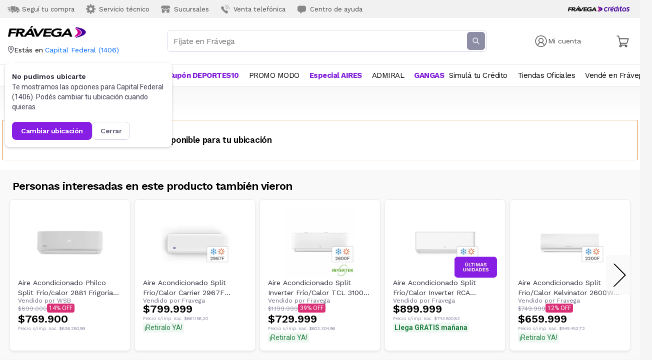

--- FILE ---
content_type: application/javascript; charset=UTF-8
request_url: https://www.fravega.com/_next/static/chunks/344.e16b6ea1626a5120.js
body_size: 10076
content:
(self.webpackChunk_N_E=self.webpackChunk_N_E||[]).push([[344],{82302:function(e,t,r){"use strict";var o=r(45987),n=r(87462),i=r(67294),a=r(33636),s=r(60444),c=r(90106),p=function(e){return{root:{display:"table",width:"100%",borderCollapse:"collapse",borderSpacing:0,"& caption":(0,n.Z)({},e.typography.body2,{padding:e.spacing(2),color:e.palette.text.secondary,textAlign:"left",captionSide:"bottom"})},stickyHeader:{borderCollapse:"separate"}}},u="table",l=i.forwardRef(function(e,t){var r=e.classes,s=e.className,p=e.component,l=void 0===p?u:p,f=e.padding,y=void 0===f?"normal":f,d=e.size,h=void 0===d?"medium":d,v=e.stickyHeader,g=void 0!==v&&v,b=(0,o.Z)(e,["classes","className","component","padding","size","stickyHeader"]),m=i.useMemo(function(){return{padding:y,size:h,stickyHeader:g}},[y,h,g]);return i.createElement(c.Z.Provider,{value:m},i.createElement(l,(0,n.Z)({role:l===u?null:"table",ref:t,className:(0,a.Z)(r.root,s,g&&r.stickyHeader)},b)))});t.Z=(0,s.Z)(p,{name:"MuiTable"})(l)},90106:function(e,t,r){"use strict";var o=r(67294).createContext();t.Z=o},10462:function(e,t,r){"use strict";var o=r(67294).createContext();t.Z=o},99613:function(e,t,r){"use strict";var o=r(87462),n=r(45987),i=r(67294),a=r(33636),s=r(60444),c=r(10462),p={variant:"body"},u="tbody",l=i.forwardRef(function(e,t){var r=e.classes,s=e.className,l=e.component,f=void 0===l?u:l,y=(0,n.Z)(e,["classes","className","component"]);return i.createElement(c.Z.Provider,{value:p},i.createElement(f,(0,o.Z)({className:(0,a.Z)(r.root,s),ref:t,role:f===u?null:"rowgroup"},y)))});t.Z=(0,s.Z)({root:{display:"table-row-group"}},{name:"MuiTableBody"})(l)},88222:function(e,t,r){"use strict";var o=r(45987),n=r(87462),i=r(67294),a=r(33636),s=r(60444),c=r(93871),p=r(59693),u=r(90106),l=r(10462),f=function(e){return{root:(0,n.Z)({},e.typography.body2,{display:"table-cell",verticalAlign:"inherit",borderBottom:"1px solid\n    ".concat("light"===e.palette.type?(0,p.$n)((0,p.Fq)(e.palette.divider,1),.88):(0,p._j)((0,p.Fq)(e.palette.divider,1),.68)),textAlign:"left",padding:16}),head:{color:e.palette.text.primary,lineHeight:e.typography.pxToRem(24),fontWeight:e.typography.fontWeightMedium},body:{color:e.palette.text.primary},footer:{color:e.palette.text.secondary,lineHeight:e.typography.pxToRem(21),fontSize:e.typography.pxToRem(12)},sizeSmall:{padding:"6px 24px 6px 16px","&:last-child":{paddingRight:16},"&$paddingCheckbox":{width:24,padding:"0 12px 0 16px","&:last-child":{paddingLeft:12,paddingRight:16},"& > *":{padding:0}}},paddingCheckbox:{width:48,padding:"0 0 0 4px","&:last-child":{paddingLeft:0,paddingRight:4}},paddingNone:{padding:0,"&:last-child":{padding:0}},alignLeft:{textAlign:"left"},alignCenter:{textAlign:"center"},alignRight:{textAlign:"right",flexDirection:"row-reverse"},alignJustify:{textAlign:"justify"},stickyHeader:{position:"sticky",top:0,left:0,zIndex:2,backgroundColor:e.palette.background.default}}},y=i.forwardRef(function(e,t){var r,s,p=e.align,f=void 0===p?"inherit":p,y=e.classes,d=e.className,h=e.component,v=e.padding,g=e.scope,b=e.size,m=e.sortDirection,w=e.variant,x=(0,o.Z)(e,["align","classes","className","component","padding","scope","size","sortDirection","variant"]),A=i.useContext(u.Z),E=i.useContext(l.Z),O=E&&"head"===E.variant;h?(s=h,r=O?"columnheader":"cell"):s=O?"th":"td";var P=g;!P&&O&&(P="col");var S=v||(A&&A.padding?A.padding:"normal"),j=b||(A&&A.size?A.size:"medium"),R=w||E&&E.variant,M=null;return m&&(M="asc"===m?"ascending":"descending"),i.createElement(s,(0,n.Z)({ref:t,className:(0,a.Z)(y.root,y[R],d,"inherit"!==f&&y["align".concat((0,c.Z)(f))],"normal"!==S&&y["padding".concat((0,c.Z)(S))],"medium"!==j&&y["size".concat((0,c.Z)(j))],"head"===R&&A&&A.stickyHeader&&y.stickyHeader),"aria-sort":M,role:r,scope:P},x))});t.Z=(0,s.Z)(f,{name:"MuiTableCell"})(y)},83750:function(e,t,r){"use strict";var o=r(87462),n=r(45987),i=r(67294),a=r(33636),s=r(60444),c=r(10462),p={variant:"head"},u="thead",l=i.forwardRef(function(e,t){var r=e.classes,s=e.className,l=e.component,f=void 0===l?u:l,y=(0,n.Z)(e,["classes","className","component"]);return i.createElement(c.Z.Provider,{value:p},i.createElement(f,(0,o.Z)({className:(0,a.Z)(r.root,s),ref:t,role:f===u?null:"rowgroup"},y)))});t.Z=(0,s.Z)({root:{display:"table-header-group"}},{name:"MuiTableHead"})(l)},57394:function(e,t,r){"use strict";var o=r(87462),n=r(45987),i=r(67294),a=r(33636),s=r(60444),c=r(10462),p=r(59693),u=function(e){return{root:{color:"inherit",display:"table-row",verticalAlign:"middle",outline:0,"&$hover:hover":{backgroundColor:e.palette.action.hover},"&$selected, &$selected:hover":{backgroundColor:(0,p.Fq)(e.palette.secondary.main,e.palette.action.selectedOpacity)}},selected:{},hover:{},head:{},footer:{}}},l=i.forwardRef(function(e,t){var r=e.classes,s=e.className,p=e.component,u=void 0===p?"tr":p,l=e.hover,f=e.selected,y=(0,n.Z)(e,["classes","className","component","hover","selected"]),d=i.useContext(c.Z);return i.createElement(u,(0,o.Z)({ref:t,className:(0,a.Z)(r.root,s,d&&({head:r.head,footer:r.footer})[d.variant],void 0!==l&&l&&r.hover,void 0!==f&&f&&r.selected),role:"tr"===u?null:"row"},y))});t.Z=(0,s.Z)(u,{name:"MuiTableRow"})(l)},29733:function(e){"use strict";function t(){return null}function r(){return t}t.isRequired=t,e.exports={and:r,between:r,booleanSome:r,childrenHavePropXorChildren:r,childrenOf:r,childrenOfType:r,childrenSequenceOf:r,componentWithName:r,disallowedIf:r,elementType:r,empty:r,explicitNull:r,forbidExtraProps:Object,integer:r,keysOf:r,mutuallyExclusiveProps:r,mutuallyExclusiveTrueProps:r,nChildren:r,nonNegativeInteger:t,nonNegativeNumber:r,numericString:r,object:r,or:r,predicate:r,range:r,ref:r,requiredBy:r,restrictedProp:r,sequenceOf:r,shape:r,stringEndsWith:r,stringStartsWith:r,uniqueArray:r,uniqueArrayOf:r,valuesOf:r,withShape:r}},78341:function(e,t,r){e.exports=r(29733)},25730:function(e,t,r){"use strict";var o=r(58612),n=r(1768),i=r(68928),a=r(59770);e.exports=a||o.call(i,n)},93192:function(e,t,r){"use strict";var o=r(58612),n=r(1768),i=r(25730);e.exports=function(){return i(o,n,arguments)}},1768:function(e){"use strict";e.exports=Function.prototype.apply},68928:function(e){"use strict";e.exports=Function.prototype.call},40319:function(e,t,r){"use strict";var o=r(58612),n=r(14453),i=r(68928),a=r(25730);e.exports=function(e){if(e.length<1||"function"!=typeof e[0])throw new n("a function is required");return a(o,i,e)}},59770:function(e){"use strict";e.exports="undefined"!=typeof Reflect&&Reflect&&Reflect.apply},55559:function(e,t,r){"use strict";var o=r(67771),n=r(24429),i=r(40319),a=r(93192);e.exports=function(e){var t=i(arguments),r=e.length-(arguments.length-1);return o(t,1+(r>0?r:0),!0)},n?n(e.exports,"apply",{value:a}):e.exports.apply=a},17379:function(e,t,r){"use strict";var o=r(40210),n=r(40319),i=n([o("%String.prototype.indexOf%")]);e.exports=function(e,t){var r=o(e,!!t);return"function"==typeof r&&i(e,".prototype.")>-1?n([r]):r}},97734:function(e,t,r){"use strict";r.r(t),r.d(t,{addEventListener:function(){return c}});var o=!!("undefined"!=typeof window&&window.document&&window.document.createElement),n=void 0;function i(e){e.handlers===e.nextHandlers&&(e.nextHandlers=e.handlers.slice())}function a(e){this.target=e,this.events={}}a.prototype.getEventHandlers=function(e,t){var r=String(e)+" "+String(function(e){if(!e)return 0;if(!0===e)return 100;var t,r=e.capture<<0;return r+(e.passive<<1)+(e.once<<2)}(t));return this.events[r]||(this.events[r]={handlers:[],handleEvent:void 0},this.events[r].nextHandlers=this.events[r].handlers),this.events[r]},a.prototype.handleEvent=function(e,t,r){var o=this.getEventHandlers(e,t);o.handlers=o.nextHandlers,o.handlers.forEach(function(e){e&&e(r)})},a.prototype.add=function(e,t,r){var o=this,n=this.getEventHandlers(e,r);i(n),0===n.nextHandlers.length&&(n.handleEvent=this.handleEvent.bind(this,e,r),this.target.addEventListener(e,n.handleEvent,r)),n.nextHandlers.push(t);var a=!0;return function(){if(a){a=!1,i(n);var s=n.nextHandlers.indexOf(t);n.nextHandlers.splice(s,1),0===n.nextHandlers.length&&(o.target&&o.target.removeEventListener(e,n.handleEvent,r),n.handleEvent=void 0)}}};var s="__consolidated_events_handlers__";function c(e,t,r,i){e[s]||(e[s]=new a(e));var c,p=i?(void 0===n&&(n=function(){if(!o||!window.addEventListener||!window.removeEventListener||!Object.defineProperty)return!1;var e=!1;try{var t=Object.defineProperty({},"passive",{get:function(){e=!0}}),r=function(){};window.addEventListener("testPassiveEventSupport",r,t),window.removeEventListener("testPassiveEventSupport",r,t)}catch(n){}return e}()),n)?i:!!i.capture:void 0;return e[s].add(t,r,p)}},12296:function(e,t,r){"use strict";var o=r(24429),n=r(33464),i=r(14453),a=r(27296);e.exports=function(e,t,r){if(!e||"object"!=typeof e&&"function"!=typeof e)throw new i("`obj` must be an object or a function`");if("string"!=typeof t&&"symbol"!=typeof t)throw new i("`property` must be a string or a symbol`");if(arguments.length>3&&"boolean"!=typeof arguments[3]&&null!==arguments[3])throw new i("`nonEnumerable`, if provided, must be a boolean or null");if(arguments.length>4&&"boolean"!=typeof arguments[4]&&null!==arguments[4])throw new i("`nonWritable`, if provided, must be a boolean or null");if(arguments.length>5&&"boolean"!=typeof arguments[5]&&null!==arguments[5])throw new i("`nonConfigurable`, if provided, must be a boolean or null");if(arguments.length>6&&"boolean"!=typeof arguments[6])throw new i("`loose`, if provided, must be a boolean");var s=arguments.length>3?arguments[3]:null,c=arguments.length>4?arguments[4]:null,p=arguments.length>5?arguments[5]:null,u=arguments.length>6&&arguments[6],l=!!a&&a(e,t);if(o)o(e,t,{configurable:null===p&&l?l.configurable:!p,enumerable:null===s&&l?l.enumerable:!s,value:r,writable:null===c&&l?l.writable:!c});else if(!u&&(s||c||p))throw new n("This environment does not support defining a property as non-configurable, non-writable, or non-enumerable.");else e[t]=r}},4289:function(e,t,r){"use strict";var o=r(82215),n="function"==typeof Symbol&&"symbol"==typeof Symbol("foo"),i=Object.prototype.toString,a=Array.prototype.concat,s=r(12296),c=r(31044)(),p=function(e,t,r,o){if(t in e){if(!0===o){if(e[t]===r)return}else{var n;if("function"!=typeof o||"[object Function]"!==i.call(o)||!o())return}}c?s(e,t,r,!0):s(e,t,r)},u=function(e,t){var r=arguments.length>2?arguments[2]:{},i=o(t);n&&(i=a.call(i,Object.getOwnPropertySymbols(t)));for(var s=0;s<i.length;s+=1)p(e,i[s],t[i[s]],r[i[s]])};u.supportsDescriptors=!!c,e.exports=u},71676:function(e){"use strict";e.exports=function(e){if(arguments.length<1)throw TypeError("1 argument is required");if("object"!=typeof e)throw TypeError("Argument 1 (”other“) to Node.contains must be an instance of Node");var t=e;do{if(this===t)return!0;t&&(t=t.parentNode)}while(t);return!1}},42483:function(e,t,r){"use strict";var o=r(4289),n=r(71676),i=r(84356),a=i(),s=r(31514),c=function(e,t){return a.apply(e,[t])};o(c,{getPolyfill:i,implementation:n,shim:s}),e.exports=c},84356:function(e,t,r){"use strict";var o=r(71676);e.exports=function(){if("undefined"!=typeof document){if(document.contains)return document.contains;if(document.body&&document.body.contains)try{if("boolean"==typeof document.body.contains.call(document,""))return document.body.contains}catch(e){}}return o}},31514:function(e,t,r){"use strict";var o=r(4289),n=r(84356);e.exports=function(){var e=n();return"undefined"!=typeof document&&(o(document,{contains:e},{contains:function(){return document.contains!==e}}),"undefined"!=typeof Element&&o(Element.prototype,{contains:e},{contains:function(){return Element.prototype.contains!==e}})),e}},96504:function(e,t,r){"use strict";var o,n=r(40319),i=r(27296);try{o=[].__proto__===Array.prototype}catch(a){if(!a||"object"!=typeof a||!("code"in a)||"ERR_PROTO_ACCESS"!==a.code)throw a}var s=!!o&&i&&i(Object.prototype,"__proto__"),c=Object,p=c.getPrototypeOf;e.exports=s&&"function"==typeof s.get?n([s.get]):"function"==typeof p&&function(e){return p(null==e?e:c(e))}},24429:function(e){"use strict";var t=Object.defineProperty||!1;if(t)try{t({},"a",{value:1})}catch(r){t=!1}e.exports=t},53981:function(e){"use strict";e.exports=EvalError},81648:function(e){"use strict";e.exports=Error},24726:function(e){"use strict";e.exports=RangeError},26712:function(e){"use strict";e.exports=ReferenceError},33464:function(e){"use strict";e.exports=SyntaxError},14453:function(e){"use strict";e.exports=TypeError},43915:function(e){"use strict";e.exports=URIError},11781:function(e,t,r){"use strict";var o=r(14453);e.exports=function(e){if(null==e)throw new o(arguments.length>0&&arguments[1]||"Cannot call method on "+e);return e}},68892:function(e){"use strict";e.exports=Object},17648:function(e){"use strict";var t=Object.prototype.toString,r=Math.max,o=function(e,t){for(var r=[],o=0;o<e.length;o+=1)r[o]=e[o];for(var n=0;n<t.length;n+=1)r[n+e.length]=t[n];return r},n=function(e,t){for(var r=[],o=t||0,n=0;o<e.length;o+=1,n+=1)r[n]=e[o];return r},i=function(e,t){for(var r="",o=0;o<e.length;o+=1)r+=e[o],o+1<e.length&&(r+=t);return r};e.exports=function(e){var a,s=this;if("function"!=typeof s||"[object Function]"!==t.apply(s))throw TypeError("Function.prototype.bind called on incompatible "+s);for(var c=n(arguments,1),p=function(){if(this instanceof a){var t=s.apply(this,o(c,arguments));return Object(t)===t?t:this}return s.apply(e,o(c,arguments))},u=r(0,s.length-c.length),l=[],f=0;f<u;f++)l[f]="$"+f;if(a=Function("binder","return function ("+i(l,",")+"){ return binder.apply(this,arguments); }")(p),s.prototype){var y=function(){};y.prototype=s.prototype,a.prototype=new y,y.prototype=null}return a}},58612:function(e,t,r){"use strict";var o=r(17648);e.exports=Function.prototype.bind||o},40210:function(module,__unused_webpack_exports,__webpack_require__){"use strict";var undefined,$Object=__webpack_require__(68892),$Error=__webpack_require__(81648),$EvalError=__webpack_require__(53981),$RangeError=__webpack_require__(24726),$ReferenceError=__webpack_require__(26712),$SyntaxError=__webpack_require__(33464),$TypeError=__webpack_require__(14453),$URIError=__webpack_require__(43915),abs=__webpack_require__(59738),floor=__webpack_require__(76329),max=__webpack_require__(52264),min=__webpack_require__(55730),pow=__webpack_require__(20707),round=__webpack_require__(63862),sign=__webpack_require__(29550),$Function=Function,getEvalledConstructor=function(e){try{return $Function('"use strict"; return ('+e+").constructor;")()}catch(t){}},$gOPD=__webpack_require__(27296),$defineProperty=__webpack_require__(24429),throwTypeError=function(){throw new $TypeError},ThrowTypeError=$gOPD?function(){try{return arguments.callee,throwTypeError}catch(t){try{return $gOPD(arguments,"callee").get}catch(e){return throwTypeError}}}():throwTypeError,hasSymbols=__webpack_require__(41405)(),getProto=__webpack_require__(81618),$ObjectGPO=__webpack_require__(68899),$ReflectGPO=__webpack_require__(10443),$apply=__webpack_require__(1768),$call=__webpack_require__(68928),needsEval={},TypedArray="undefined"!=typeof Uint8Array&&getProto?getProto(Uint8Array):undefined,INTRINSICS={__proto__:null,"%AggregateError%":"undefined"==typeof AggregateError?undefined:AggregateError,"%Array%":Array,"%ArrayBuffer%":"undefined"==typeof ArrayBuffer?undefined:ArrayBuffer,"%ArrayIteratorPrototype%":hasSymbols&&getProto?getProto([][Symbol.iterator]()):undefined,"%AsyncFromSyncIteratorPrototype%":undefined,"%AsyncFunction%":needsEval,"%AsyncGenerator%":needsEval,"%AsyncGeneratorFunction%":needsEval,"%AsyncIteratorPrototype%":needsEval,"%Atomics%":"undefined"==typeof Atomics?undefined:Atomics,"%BigInt%":"undefined"==typeof BigInt?undefined:BigInt,"%BigInt64Array%":"undefined"==typeof BigInt64Array?undefined:BigInt64Array,"%BigUint64Array%":"undefined"==typeof BigUint64Array?undefined:BigUint64Array,"%Boolean%":Boolean,"%DataView%":"undefined"==typeof DataView?undefined:DataView,"%Date%":Date,"%decodeURI%":decodeURI,"%decodeURIComponent%":decodeURIComponent,"%encodeURI%":encodeURI,"%encodeURIComponent%":encodeURIComponent,"%Error%":$Error,"%eval%":eval,"%EvalError%":$EvalError,"%Float16Array%":"undefined"==typeof Float16Array?undefined:Float16Array,"%Float32Array%":"undefined"==typeof Float32Array?undefined:Float32Array,"%Float64Array%":"undefined"==typeof Float64Array?undefined:Float64Array,"%FinalizationRegistry%":"undefined"==typeof FinalizationRegistry?undefined:FinalizationRegistry,"%Function%":$Function,"%GeneratorFunction%":needsEval,"%Int8Array%":"undefined"==typeof Int8Array?undefined:Int8Array,"%Int16Array%":"undefined"==typeof Int16Array?undefined:Int16Array,"%Int32Array%":"undefined"==typeof Int32Array?undefined:Int32Array,"%isFinite%":isFinite,"%isNaN%":isNaN,"%IteratorPrototype%":hasSymbols&&getProto?getProto(getProto([][Symbol.iterator]())):undefined,"%JSON%":"object"==typeof JSON?JSON:undefined,"%Map%":"undefined"==typeof Map?undefined:Map,"%MapIteratorPrototype%":"undefined"!=typeof Map&&hasSymbols&&getProto?getProto(new Map()[Symbol.iterator]()):undefined,"%Math%":Math,"%Number%":Number,"%Object%":$Object,"%Object.getOwnPropertyDescriptor%":$gOPD,"%parseFloat%":parseFloat,"%parseInt%":parseInt,"%Promise%":"undefined"==typeof Promise?undefined:Promise,"%Proxy%":"undefined"==typeof Proxy?undefined:Proxy,"%RangeError%":$RangeError,"%ReferenceError%":$ReferenceError,"%Reflect%":"undefined"==typeof Reflect?undefined:Reflect,"%RegExp%":RegExp,"%Set%":"undefined"==typeof Set?undefined:Set,"%SetIteratorPrototype%":"undefined"!=typeof Set&&hasSymbols&&getProto?getProto(new Set()[Symbol.iterator]()):undefined,"%SharedArrayBuffer%":"undefined"==typeof SharedArrayBuffer?undefined:SharedArrayBuffer,"%String%":String,"%StringIteratorPrototype%":hasSymbols&&getProto?getProto(""[Symbol.iterator]()):undefined,"%Symbol%":hasSymbols?Symbol:undefined,"%SyntaxError%":$SyntaxError,"%ThrowTypeError%":ThrowTypeError,"%TypedArray%":TypedArray,"%TypeError%":$TypeError,"%Uint8Array%":"undefined"==typeof Uint8Array?undefined:Uint8Array,"%Uint8ClampedArray%":"undefined"==typeof Uint8ClampedArray?undefined:Uint8ClampedArray,"%Uint16Array%":"undefined"==typeof Uint16Array?undefined:Uint16Array,"%Uint32Array%":"undefined"==typeof Uint32Array?undefined:Uint32Array,"%URIError%":$URIError,"%WeakMap%":"undefined"==typeof WeakMap?undefined:WeakMap,"%WeakRef%":"undefined"==typeof WeakRef?undefined:WeakRef,"%WeakSet%":"undefined"==typeof WeakSet?undefined:WeakSet,"%Function.prototype.call%":$call,"%Function.prototype.apply%":$apply,"%Object.defineProperty%":$defineProperty,"%Object.getPrototypeOf%":$ObjectGPO,"%Math.abs%":abs,"%Math.floor%":floor,"%Math.max%":max,"%Math.min%":min,"%Math.pow%":pow,"%Math.round%":round,"%Math.sign%":sign,"%Reflect.getPrototypeOf%":$ReflectGPO};if(getProto)try{null.error}catch(e){var errorProto=getProto(getProto(e));INTRINSICS["%Error.prototype%"]=errorProto}var doEval=function e(t){var r;if("%AsyncFunction%"===t)r=getEvalledConstructor("async function () {}");else if("%GeneratorFunction%"===t)r=getEvalledConstructor("function* () {}");else if("%AsyncGeneratorFunction%"===t)r=getEvalledConstructor("async function* () {}");else if("%AsyncGenerator%"===t){var o=e("%AsyncGeneratorFunction%");o&&(r=o.prototype)}else if("%AsyncIteratorPrototype%"===t){var n=e("%AsyncGenerator%");n&&getProto&&(r=getProto(n.prototype))}return INTRINSICS[t]=r,r},LEGACY_ALIASES={__proto__:null,"%ArrayBufferPrototype%":["ArrayBuffer","prototype"],"%ArrayPrototype%":["Array","prototype"],"%ArrayProto_entries%":["Array","prototype","entries"],"%ArrayProto_forEach%":["Array","prototype","forEach"],"%ArrayProto_keys%":["Array","prototype","keys"],"%ArrayProto_values%":["Array","prototype","values"],"%AsyncFunctionPrototype%":["AsyncFunction","prototype"],"%AsyncGenerator%":["AsyncGeneratorFunction","prototype"],"%AsyncGeneratorPrototype%":["AsyncGeneratorFunction","prototype","prototype"],"%BooleanPrototype%":["Boolean","prototype"],"%DataViewPrototype%":["DataView","prototype"],"%DatePrototype%":["Date","prototype"],"%ErrorPrototype%":["Error","prototype"],"%EvalErrorPrototype%":["EvalError","prototype"],"%Float32ArrayPrototype%":["Float32Array","prototype"],"%Float64ArrayPrototype%":["Float64Array","prototype"],"%FunctionPrototype%":["Function","prototype"],"%Generator%":["GeneratorFunction","prototype"],"%GeneratorPrototype%":["GeneratorFunction","prototype","prototype"],"%Int8ArrayPrototype%":["Int8Array","prototype"],"%Int16ArrayPrototype%":["Int16Array","prototype"],"%Int32ArrayPrototype%":["Int32Array","prototype"],"%JSONParse%":["JSON","parse"],"%JSONStringify%":["JSON","stringify"],"%MapPrototype%":["Map","prototype"],"%NumberPrototype%":["Number","prototype"],"%ObjectPrototype%":["Object","prototype"],"%ObjProto_toString%":["Object","prototype","toString"],"%ObjProto_valueOf%":["Object","prototype","valueOf"],"%PromisePrototype%":["Promise","prototype"],"%PromiseProto_then%":["Promise","prototype","then"],"%Promise_all%":["Promise","all"],"%Promise_reject%":["Promise","reject"],"%Promise_resolve%":["Promise","resolve"],"%RangeErrorPrototype%":["RangeError","prototype"],"%ReferenceErrorPrototype%":["ReferenceError","prototype"],"%RegExpPrototype%":["RegExp","prototype"],"%SetPrototype%":["Set","prototype"],"%SharedArrayBufferPrototype%":["SharedArrayBuffer","prototype"],"%StringPrototype%":["String","prototype"],"%SymbolPrototype%":["Symbol","prototype"],"%SyntaxErrorPrototype%":["SyntaxError","prototype"],"%TypedArrayPrototype%":["TypedArray","prototype"],"%TypeErrorPrototype%":["TypeError","prototype"],"%Uint8ArrayPrototype%":["Uint8Array","prototype"],"%Uint8ClampedArrayPrototype%":["Uint8ClampedArray","prototype"],"%Uint16ArrayPrototype%":["Uint16Array","prototype"],"%Uint32ArrayPrototype%":["Uint32Array","prototype"],"%URIErrorPrototype%":["URIError","prototype"],"%WeakMapPrototype%":["WeakMap","prototype"],"%WeakSetPrototype%":["WeakSet","prototype"]},bind=__webpack_require__(58612),hasOwn=__webpack_require__(48824),$concat=bind.call($call,Array.prototype.concat),$spliceApply=bind.call($apply,Array.prototype.splice),$replace=bind.call($call,String.prototype.replace),$strSlice=bind.call($call,String.prototype.slice),$exec=bind.call($call,RegExp.prototype.exec),rePropName=/[^%.[\]]+|\[(?:(-?\d+(?:\.\d+)?)|(["'])((?:(?!\2)[^\\]|\\.)*?)\2)\]|(?=(?:\.|\[\])(?:\.|\[\]|%$))/g,reEscapeChar=/\\(\\)?/g,stringToPath=function(e){var t=$strSlice(e,0,1),r=$strSlice(e,-1);if("%"===t&&"%"!==r)throw new $SyntaxError("invalid intrinsic syntax, expected closing `%`");if("%"===r&&"%"!==t)throw new $SyntaxError("invalid intrinsic syntax, expected opening `%`");var o=[];return $replace(e,rePropName,function(e,t,r,n){o[o.length]=r?$replace(n,reEscapeChar,"$1"):t||e}),o},getBaseIntrinsic=function(e,t){var r,o=e;if(hasOwn(LEGACY_ALIASES,o)&&(o="%"+(r=LEGACY_ALIASES[o])[0]+"%"),hasOwn(INTRINSICS,o)){var n=INTRINSICS[o];if(n===needsEval&&(n=doEval(o)),void 0===n&&!t)throw new $TypeError("intrinsic "+e+" exists, but is not available. Please file an issue!");return{alias:r,name:o,value:n}}throw new $SyntaxError("intrinsic "+e+" does not exist!")};module.exports=function(e,t){if("string"!=typeof e||0===e.length)throw new $TypeError("intrinsic name must be a non-empty string");if(arguments.length>1&&"boolean"!=typeof t)throw new $TypeError('"allowMissing" argument must be a boolean');if(null===$exec(/^%?[^%]*%?$/,e))throw new $SyntaxError("`%` may not be present anywhere but at the beginning and end of the intrinsic name");var r=stringToPath(e),o=r.length>0?r[0]:"",n=getBaseIntrinsic("%"+o+"%",t),i=n.name,a=n.value,s=!1,c=n.alias;c&&(o=c[0],$spliceApply(r,$concat([0,1],c)));for(var p=1,u=!0;p<r.length;p+=1){var l=r[p],f=$strSlice(l,0,1),y=$strSlice(l,-1);if(('"'===f||"'"===f||"`"===f||'"'===y||"'"===y||"`"===y)&&f!==y)throw new $SyntaxError("property names with quotes must have matching quotes");if("constructor"!==l&&u||(s=!0),o+="."+l,hasOwn(INTRINSICS,i="%"+o+"%"))a=INTRINSICS[i];else if(null!=a){if(!(l in a)){if(!t)throw new $TypeError("base intrinsic for "+e+" exists, but the property is not available.");return}if($gOPD&&p+1>=r.length){var d=$gOPD(a,l);a=(u=!!d)&&"get"in d&&!("originalValue"in d.get)?d.get:a[l]}else u=hasOwn(a,l),a=a[l];u&&!s&&(INTRINSICS[i]=a)}}return a}},68899:function(e,t,r){"use strict";var o=r(68892);e.exports=o.getPrototypeOf||null},10443:function(e){"use strict";e.exports="undefined"!=typeof Reflect&&Reflect.getPrototypeOf||null},81618:function(e,t,r){"use strict";var o=r(10443),n=r(68899),i=r(96504);e.exports=o?function(e){return o(e)}:n?function(e){if(!e||"object"!=typeof e&&"function"!=typeof e)throw TypeError("getProto: not an object");return n(e)}:i?function(e){return i(e)}:null},40690:function(e){"use strict";e.exports=Object.getOwnPropertyDescriptor},27296:function(e,t,r){"use strict";var o=r(40690);if(o)try{o([],"length")}catch(n){o=null}e.exports=o},31044:function(e,t,r){"use strict";var o=r(24429),n=function(){return!!o};n.hasArrayLengthDefineBug=function(){if(!o)return null;try{return 1!==o([],"length",{value:1}).length}catch(e){return!0}},e.exports=n},41405:function(e,t,r){"use strict";var o="undefined"!=typeof Symbol&&Symbol,n=r(55419);e.exports=function(){return"function"==typeof o&&"function"==typeof Symbol&&"symbol"==typeof o("foo")&&"symbol"==typeof Symbol("bar")&&n()}},55419:function(e){"use strict";e.exports=function(){if("function"!=typeof Symbol||"function"!=typeof Object.getOwnPropertySymbols)return!1;if("symbol"==typeof Symbol.iterator)return!0;var e={},t=Symbol("test"),r=Object(t);if("string"==typeof t||"[object Symbol]"!==Object.prototype.toString.call(t)||"[object Symbol]"!==Object.prototype.toString.call(r))return!1;for(var o in e[t]=42,e)return!1;if("function"==typeof Object.keys&&0!==Object.keys(e).length||"function"==typeof Object.getOwnPropertyNames&&0!==Object.getOwnPropertyNames(e).length)return!1;var n=Object.getOwnPropertySymbols(e);if(1!==n.length||n[0]!==t||!Object.prototype.propertyIsEnumerable.call(e,t))return!1;if("function"==typeof Object.getOwnPropertyDescriptor){var i=Object.getOwnPropertyDescriptor(e,t);if(42!==i.value||!0!==i.enumerable)return!1}return!0}},48824:function(e,t,r){"use strict";var o=Function.prototype.call,n=Object.prototype.hasOwnProperty,i=r(58612);e.exports=i.call(o,n)},59738:function(e){"use strict";e.exports=Math.abs},76329:function(e){"use strict";e.exports=Math.floor},43678:function(e){"use strict";e.exports=Number.isNaN||function(e){return e!=e}},52264:function(e){"use strict";e.exports=Math.max},55730:function(e){"use strict";e.exports=Math.min},20707:function(e){"use strict";e.exports=Math.pow},63862:function(e){"use strict";e.exports=Math.round},29550:function(e,t,r){"use strict";var o=r(43678);e.exports=function(e){return o(e)||0===e?e:e<0?-1:1}},18987:function(e,t,r){"use strict";var o;if(!Object.keys){var n=Object.prototype.hasOwnProperty,i=Object.prototype.toString,a=r(21414),s=Object.prototype.propertyIsEnumerable,c=!s.call({toString:null},"toString"),p=s.call(function(){},"prototype"),u=["toString","toLocaleString","valueOf","hasOwnProperty","isPrototypeOf","propertyIsEnumerable","constructor"],l=function(e){var t=e.constructor;return t&&t.prototype===e},f={$applicationCache:!0,$console:!0,$external:!0,$frame:!0,$frameElement:!0,$frames:!0,$innerHeight:!0,$innerWidth:!0,$onmozfullscreenchange:!0,$onmozfullscreenerror:!0,$outerHeight:!0,$outerWidth:!0,$pageXOffset:!0,$pageYOffset:!0,$parent:!0,$scrollLeft:!0,$scrollTop:!0,$scrollX:!0,$scrollY:!0,$self:!0,$webkitIndexedDB:!0,$webkitStorageInfo:!0,$window:!0},y=function(){if("undefined"==typeof window)return!1;for(var e in window)try{if(!f["$"+e]&&n.call(window,e)&&null!==window[e]&&"object"==typeof window[e])try{l(window[e])}catch(t){return!0}}catch(r){return!0}return!1}(),d=function(e){if("undefined"==typeof window||!y)return l(e);try{return l(e)}catch(t){return!1}};o=function(e){var t=null!==e&&"object"==typeof e,r="[object Function]"===i.call(e),o=a(e),s=t&&"[object String]"===i.call(e),l=[];if(!t&&!r&&!o)throw TypeError("Object.keys called on a non-object");var f=p&&r;if(s&&e.length>0&&!n.call(e,0))for(var y=0;y<e.length;++y)l.push(String(y));if(o&&e.length>0)for(var h=0;h<e.length;++h)l.push(String(h));else for(var v in e)!(f&&"prototype"===v)&&n.call(e,v)&&l.push(String(v));if(c)for(var g=d(e),b=0;b<u.length;++b)!(g&&"constructor"===u[b])&&n.call(e,u[b])&&l.push(u[b]);return l}}e.exports=o},82215:function(e,t,r){"use strict";var o=Array.prototype.slice,n=r(21414),i=Object.keys,a=i?function(e){return i(e)}:r(18987),s=Object.keys;a.shim=function(){return Object.keys?!function(){var e=Object.keys(arguments);return e&&e.length===arguments.length}(1,2)&&(Object.keys=function(e){return n(e)?s(o.call(e)):s(e)}):Object.keys=a,Object.keys||a},e.exports=a},21414:function(e){"use strict";var t=Object.prototype.toString;e.exports=function(e){var r=t.call(e),o="[object Arguments]"===r;return o||(o="[object Array]"!==r&&null!==e&&"object"==typeof e&&"number"==typeof e.length&&e.length>=0&&"[object Function]"===t.call(e.callee)),o}},73513:function(e,t,r){"use strict";var o=r(11781),n=r(17379)("Object.prototype.propertyIsEnumerable");e.exports=function(e){var t=o(e),r=[];for(var i in t)n(t,i)&&(r[r.length]=t[i]);return r}},5869:function(e,t,r){"use strict";var o=r(4289),n=r(55559),i=r(73513),a=r(37164),s=r(46970),c=n(a(),Object);o(c,{getPolyfill:a,implementation:i,shim:s}),e.exports=c},37164:function(e,t,r){"use strict";var o=r(73513);e.exports=function(){return"function"==typeof Object.values?Object.values:o}},46970:function(e,t,r){"use strict";var o=r(37164),n=r(4289);e.exports=function(){var e=o();return n(Object,{values:e},{values:function(){return Object.values!==e}}),e}},16428:function(e,t,r){"use strict";var o=function(){function e(e,t){for(var r=0;r<t.length;r++){var o=t[r];o.enumerable=o.enumerable||!1,o.configurable=!0,"value"in o&&(o.writable=!0),Object.defineProperty(e,o.key,o)}}return function(t,r,o){return r&&e(t.prototype,r),o&&e(t,o),t}}(),n=r(67294),i=d(n),a=r(45697),s=d(a),c=r(78341),p=r(97734),u=r(5869),l=d(u),f=r(42483),y=d(f);function d(e){return e&&e.__esModule?e:{default:e}}var h={BLOCK:"block",FLEX:"flex",INLINE:"inline",INLINE_BLOCK:"inline-block",CONTENTS:"contents"},v=(0,c.forbidExtraProps)({children:s.default.node.isRequired,onOutsideClick:s.default.func.isRequired,disabled:s.default.bool,useCapture:s.default.bool,display:s.default.oneOf((0,l.default)(h))}),g={disabled:!1,useCapture:!0,display:h.BLOCK},b=function(e){function t(){!function(e,t){if(!(e instanceof t))throw TypeError("Cannot call a class as a function")}(this,t);for(var e,r=arguments.length,o=Array(r),n=0;n<r;n++)o[n]=arguments[n];var i=function(e,t){if(!e)throw ReferenceError("this hasn't been initialised - super() hasn't been called");return t&&("object"==typeof t||"function"==typeof t)?t:e}(this,(e=t.__proto__||Object.getPrototypeOf(t)).call.apply(e,[this].concat(o)));return i.onMouseDown=i.onMouseDown.bind(i),i.onMouseUp=i.onMouseUp.bind(i),i.setChildNodeRef=i.setChildNodeRef.bind(i),i}return!function(e,t){if("function"!=typeof t&&null!==t)throw TypeError("Super expression must either be null or a function, not "+typeof t);e.prototype=Object.create(t&&t.prototype,{constructor:{value:e,enumerable:!1,writable:!0,configurable:!0}}),t&&(Object.setPrototypeOf?Object.setPrototypeOf(e,t):e.__proto__=t)}(t,e),o(t,[{key:"componentDidMount",value:function(){var e=this.props,t=e.disabled,r=e.useCapture;t||this.addMouseDownEventListener(r)}},{key:"componentDidUpdate",value:function(e){var t=e.disabled,r=this.props,o=r.disabled,n=r.useCapture;t!==o&&(o?this.removeEventListeners():this.addMouseDownEventListener(n))}},{key:"componentWillUnmount",value:function(){this.removeEventListeners()}},{key:"onMouseDown",value:function(e){var t=this.props.useCapture;this.childNode&&(0,y.default)(this.childNode,e.target)||(this.removeMouseUp&&(this.removeMouseUp(),this.removeMouseUp=null),this.removeMouseUp=(0,p.addEventListener)(document,"mouseup",this.onMouseUp,{capture:t}))}},{key:"onMouseUp",value:function(e){var t=this.props.onOutsideClick,r=this.childNode&&(0,y.default)(this.childNode,e.target);this.removeMouseUp&&(this.removeMouseUp(),this.removeMouseUp=null),r||t(e)}},{key:"setChildNodeRef",value:function(e){this.childNode=e}},{key:"addMouseDownEventListener",value:function(e){this.removeMouseDown=(0,p.addEventListener)(document,"mousedown",this.onMouseDown,{capture:e})}},{key:"removeEventListeners",value:function(){this.removeMouseDown&&this.removeMouseDown(),this.removeMouseUp&&this.removeMouseUp()}},{key:"render",value:function(){var e=this.props,t=e.children,r=e.display;return i.default.createElement("div",{ref:this.setChildNodeRef,style:r!==h.BLOCK&&(0,l.default)(h).includes(r)?{display:r}:void 0},t)}}]),t}(i.default.Component);t.default=b,b.propTypes=v,b.defaultProps=g},39834:function(e,t,r){e.exports=r(16428)},67771:function(e,t,r){"use strict";var o=r(40210),n=r(12296),i=r(31044)(),a=r(27296),s=r(14453),c=o("%Math.floor%");e.exports=function(e,t){if("function"!=typeof e)throw new s("`fn` is not a function");if("number"!=typeof t||t<0||t>4294967295||c(t)!==t)throw new s("`length` must be a positive 32-bit integer");var r=arguments.length>2&&!!arguments[2],o=!0,p=!0;if("length"in e&&a){var u=a(e,"length");u&&!u.configurable&&(o=!1),u&&!u.writable&&(p=!1)}return(o||p||!r)&&(i?n(e,"length",t,!0,!0):n(e,"length",t)),e}}}]);

--- FILE ---
content_type: application/javascript; charset=UTF-8
request_url: https://www.fravega.com/_next/static/chunks/670-581b4f0e33adf440.js
body_size: 6420
content:
"use strict";(self.webpackChunk_N_E=self.webpackChunk_N_E||[]).push([[670],{26004:function(n,e,t){t.d(e,{b:function(){return c}});var i=t(7297),r=t(75063),o=t(71641),a=t(67673),u=t(85206);function l(){var n=(0,i.Z)(["\n  query listingCategory_Shopping(\n    $category: NonEmptyString!\n    $isSingleCategory: Boolean!\n  ) {\n    category(key: $category) @include(if: $isSingleCategory) {\n      ...categoryFragment\n    }\n  }\n  ","\n"]);return l=function(){return n},n}var s=(0,r.Ps)(l(),a.AY);function c(n){var e,t=(0,u.sU)(n),i=(0,u.wl)(t),r=i.category,a=i.isSingleCategory,l=(0,o.aM)(s,{variables:{category:r,isSingleCategory:a}}),c=l.data;return{data:c,loading:l.loading,error:l.error}}},85206:function(n,e,t){t.d(e,{sU:function(){return r},wl:function(){return o}});var i=t(29815);function r(){var n,e,t=arguments.length>0&&void 0!==arguments[0]?arguments[0]:{};return n=t.categorias,(e=(0,i.Z)(new Set([n].flat().filter(function(n){return n}).map(function(n){return n.split(",")}).flat().filter(function(n){return n})))).length>0?e:void 0}function o(n){return{category:(null==n?void 0:n.length)===1?n[0]:"no-category",isSingleCategory:!0}}},66242:function(n,e,t){t.d(e,{BI:function(){return s},FH:function(){return c},T2:function(){return y}});var i=t(14924),r=t(26042),o=t(69396),a=t(828),u=t(29815),l=t(41645);t(17503);var s={AVAILABLE_IN_0_HOURS:"Llega hoy",IMMEDIATE_AVAILABILITY:"\xa1Retiralo YA!",AVAILABLE_IN_24_HOURS:"Disponible en 24 horas",AVAILABLE_IN_48_HOURS:"Disponible en 48 horas"},c={FREE_COST:"gratis",IMMEDIATE_AVAILABILITY:"entrega-inmediata",AVAILABLE_IN_0_HOURS:"disponible-hoy",AVAILABLE_IN_24_HOURS:"disponible-en-24-horas",AVAILABLE_IN_48_HOURS:"disponible-en-48-horas",HOME_DELIVERY:"envio-a-domicilio",PICKUP:"retiro-en-sucursal"},g=Object.fromEntries(Object.entries(c).map(function(n){var e=(0,a.Z)(n,2),t=e[0];return[e[1],t]}));function d(n){return g[n]||n}var v=function(n,e,t){var i=arguments.length>3&&void 0!==arguments[3]?arguments[3]:null,r={type:t,value:{name:n,slug:n,key:i}};return(0,l.kKJ)(e[0])?(0,l.kKJ)(e[1])||(0,l.kKJ)(e[2])?(0,l.kKJ)(e[3])||(r=(0,l.viO)(r,{value:{min:e[3]}})):r=(0,l.viO)(r,{value:{min:e[1],max:e[2]}}):r=(0,l.viO)(r,{value:{max:e[0]}}),r};function m(n){return Array.isArray(n)?n.map(function(n){return n.split(",")}).flat():n.split(",")}var f=["subid","gclid","dclid","fbclid","gclsrc","gad_source","googlesearch","uam","mobile","PS","O","map",],p=function(n){return n.includes("utm_")||f.includes(n)};(0,l.qCK)((0,l.hXT)(p),l.XPQ);var y=function(n){var e=[],t=RegExp("^(?:(?:menos-de-([0-9.,]+))|(?:([0-9.,]+)-a-([0-9.,]+))|(?:([0-9.,]+)-o-mas))"),s=RegExp("(?:hasta-([0-9.,]+)-off)|(?:([0-9.,]+)-a-([0-9.,]+)-off)|(?:desde-([0-9.,]+)-off)"),c=["categorias","categories","marcas","brands","page","sorting","precio","price","descuento","discount","promociones","collections","formas-de-pago","installments","keyword","stockType","stockLocation","vendedor","0","costo-de-entrega","tiempo-de-entrega","tipo-de-entrega",];if(n.categorias&&(0,u.Z)(new Set([].concat(n.categorias).filter(function(n){return n}))).map(function(n){return{type:"category",value:n}}).forEach(function(n){return e.push(n)}),n.keyword&&e.push({type:"keyword",value:n.keyword}),n.marcas&&(0,u.Z)(new Set([].concat(n.marcas).filter(function(n){return n}))).map(function(n){return n.split(",")}).flat().map(function(n){return{type:"brands",value:{slug:n,name:n}}}).forEach(function(n){return e.push(n)}),n.page&&e.push({type:"page",value:n.page}),n.sorting&&e.push({type:"sorting",value:n.sorting}),n.precio){var g=n.precio,f=g&&g.match(t).slice(1,5),p=v(g,f,"prices");e.push(p)}if(n.descuento){var y=n.descuento,h=y&&y.match(s).slice(1,5),A=v(y,h,"discount");e.push(A)}return n.stockType&&e.push({type:"stockType",value:n.stockType}),n.stockLocation&&e.push({type:"stockLocation",value:{name:n.stockLocation,slug:n.stockLocation}}),n.promociones&&m(n.promociones).map(function(n){return{type:"collections",value:{slug:n,name:n}}}).forEach(function(n){return e.push(n)}),(n["formas-de-pago"]||n.installments)&&[n["formas-de-pago"]||n.installments].flat().join(",").split(",").map(function(n){return{type:"installments",value:{slug:n,name:n}}}).forEach(function(n){return e.push(n)}),Object.entries(Object.keys(n).filter(function(n){return n&&!c.includes(n)}).reduce(function(e,t){return(0,o.Z)((0,r.Z)({},e),(0,i.Z)({},t,m(n[t])))},{})).filter(function(n){return!(0,l.kKJ)(n)}).forEach(function(n,i){var r,o,u,l=(0,a.Z)(n,2),s=l[0],c=l[1],g=c[0];if(g&&g.search(t)>-1){var d=g.match(t).slice(1,5);e.push(v(g,d,"attributes-ranges",s))}else e.push((r=s,o=c,{type:"attributes",value:{name:r,slug:r,valueSlug:o,values:[{value:o[u=i],slug:o[u]}]}}))}),n["costo-de-entrega"]&&e.push({type:"deliveryCost",value:m(n["costo-de-entrega"]).map(d)}),n["tiempo-de-entrega"]&&e.push({type:"deliveryTerm",value:m(n["tiempo-de-entrega"]).map(d)}),n["tipo-de-entrega"]&&e.push({type:"deliveryType",value:m(n["tipo-de-entrega"]).map(d)}),n.vendedor&&e.push({type:"seller",value:n.vendedor.split(",")}),e}},96670:function(n,e,t){t.d(e,{ZP:function(){return x},sU:function(){return E},P2:function(){return Z},JB:function(){return z},Vz:function(){return I},Ch:function(){return L},Cj:function(){return N}});var i=t(26042),r=t(69396),o=t(99534),a=t(828),u=t(29815),l=t(67294),s=t(11163),c=t(8858),g=t(71641),d=t(66242),v=t(6795),m=t(7297),f=t(75063),p=t(67673);function y(){var n=(0,m.Z)(['\n  query listingAggregations_Shopping(\n    $isSingleCategory: Boolean!,\n    $filtering: ItemFilteringInputType,\n    $isGeoLocated: Boolean = false\n    $brandsSize: PositiveInt = 6\n  ){\n    items(filtering: $filtering) {\n      aggregations {\n        availableStock @include(if: $isGeoLocated) {\n          ...availabilityStockAggregation\n        }\n\n        collections(aggregable: true) {\n          values {\n            ...collectionAggregationFragment\n          }\n        }\n        installments {\n          values {\n            ...collectionAggregationFragment\n          }\n        }\n        categories(market: "fravega", flattened: $isSingleCategory) {\n          ...categoryAggregationFragment\n        }\n        attributes {\n          ...attributeAggregationFragment\n        }\n        salePrice {\n          ...rangedSalePriceAggregationFragment\n        }\n        brands {\n          cardinality\n          values(size: $brandsSize, sorting: FREQUENCY ) {\n            ...brandAggregationFragment\n          }\n        }\n        sellerCondition {\n          cardinality\n          values {\n            count\n            filtered\n            condition\n          }\n        }\n      }\n    }\n  }\n  ',"\n  ","\n  ","\n  ","\n  ","\n  ","\n"]);return y=function(){return n},n}var h=(0,f.Ps)(y(),p._Z,p.W_,p.zT,p.h2,p.l7,p.Hy),A=t(47097),b=t(26004),_=t(11752),k=t.n(_);function S(n){var e=(0,u.Z)(new Set([n].flat().filter(function(n){return n}).map(function(n){return n.split(",")}).flat().filter(function(n){return n})));return e.length>0?e:void 0}function I(n){var e,t,i,r,o,a,u,l,s,c,g,d,v,m,f=RegExp("^(?:(?:menos-de-(?<max>[0-9.,]+))|(?:(?<minn>[0-9.,]+)-a-(?<maxx>[0-9.,]+))|(?:(?<min>[0-9.,]+)-o-mas))","i"),p=RegExp("(?:hasta-(?<max>[0-9.,]+)-off)|(?:(?<minn>[0-9.,]+)-a-(?<maxx>[0-9.,]+)-off)|(?:desde-(?<min>[0-9.,]+)-off)","i"),y=f.exec(n),h=p.exec(n),A=+(null!==(g=null!==(c=null!==(s=null==y?void 0:null===(e=y.groups)||void 0===e?void 0:e.min)&&void 0!==s?s:null==y?void 0:null===(t=y.groups)||void 0===t?void 0:t.minn)&&void 0!==c?c:null==h?void 0:null===(i=h.groups)||void 0===i?void 0:i.min)&&void 0!==g?g:null==h?void 0:null===(r=h.groups)||void 0===r?void 0:r.minn),b=+(null!==(m=null!==(v=null!==(d=null==y?void 0:null===(o=y.groups)||void 0===o?void 0:o.max)&&void 0!==d?d:null==y?void 0:null===(a=y.groups)||void 0===a?void 0:a.maxx)&&void 0!==v?v:null==h?void 0:null===(u=h.groups)||void 0===u?void 0:u.max)&&void 0!==m?m:null==h?void 0:null===(l=h.groups)||void 0===l?void 0:l.maxx);return Number.isFinite(A)&&Number.isFinite(b)?{min:A,max:b}:Number.isFinite(A)?{min:A}:Number.isFinite(b)?{max:b}:void 0}function L(){var n=arguments.length>0&&void 0!==arguments[0]?arguments[0]:{},e=n.min,t=n.max;return Number.isFinite(e)&&Number.isFinite(t)?"".concat(e,"-a-").concat(t):Number.isFinite(e)?"".concat(e,"-o-mas"):Number.isFinite(t)?"menos-de-".concat(t):void 0}function E(){var n=arguments.length>0&&void 0!==arguments[0]?arguments[0]:{};return S(n.categorias)}function P(n,e){return null==n?void 0:n.map(function(n){return e[n]})}function C(n){var e=n.ids,t=n.skus,r=n.keywords,o=n.brands,a=n.categories,u=n.collections,l=n.sellers,s=n.attributes,c=n.salePriceAmount,g=n.salePriceDiscount,d=n.availableStock,v=n.installments,m=n.salesChannels,f=n.active,p=n.sellerConditions;return{ids:e,skus:t,keywords:r,brands:o,categories:a,collections:u,sellers:l,attributes:s,salePriceAmount:c,salePriceDiscount:g,availableStock:(0,i.Z)({},d,Array.isArray(null==d?void 0:d.costs)&&d.costs.length>0?{types:d.types}:{}),installments:v,salesChannels:null!=m?m:["fravega-ecommerce"],active:null==f||f,sellerConditions:p}}function F(n){var e=n.categories;return{category:(null==e?void 0:e.length)===1?e[0]:"no-category",isSingleCategory:!0}}function Z(n){var e,t=(arguments.length>1&&void 0!==arguments[1]?arguments[1]:{}).postalCode,i="0"===n.page?0:n.page-1||0,r=k()().publicRuntimeConfig.features.customSorting,u=E(n),l=function(){var n,e,t=(arguments.length>0&&void 0!==arguments[0]?arguments[0]:{}).sorting;return null!==(e=null===(n=S(t))||void 0===n?void 0:n[0])&&void 0!==e?e:"TOTAL_SALES_IN_LAST_30_DAYS"}(n),s=function(){var n=(arguments.length>0&&void 0!==arguments[0]?arguments[0]:{}).ids;return S(n)}(n),c=function(){var n=(arguments.length>0&&void 0!==arguments[0]?arguments[0]:{}).skus;return S(n)}(n),g=function(){var n=(arguments.length>0&&void 0!==arguments[0]?arguments[0]:{}).keyword,e=Array.isArray(n)?n[0]:n;return e&&{query:e}}(n),d=function(){var n=arguments.length>0&&void 0!==arguments[0]?arguments[0]:{};return S(n.marcas)}(n),v=function(){var n=arguments.length>0&&void 0!==arguments[0]?arguments[0]:{};return S(n.promociones)}(n),m=function(){var n=arguments.length>0&&void 0!==arguments[0]?arguments[0]:{};return S(n.vendedor)}(n),f=function(){var n=arguments.length>0&&void 0!==arguments[0]?arguments[0]:{};n.categorias,n.sorting,n.ids,n.skus,n.keyword,n.marcas,n.promociones,n.vendedor,n.precio,n.descuento,n["tipo-de-entrega"],n["tiempo-de-entrega"],n["formas-de-pago"],n["free-cost"],n["condicion-de-envio"],n.utm_medium,n.utm_campaign,n.utm_id,n.utm_term,n.utm_content,n.utm_source,n.page,n.pagina,n.subid,n.gclid,n.dclid,n.fbclid,n.gclsrc,n.gad_source,n.gad_campaignid,n.googlesearch,n.uam,n.mobile,n.PS,n.O,n.map,n.djazz_ref,n.djazz_srv,n.djazz_src,n.djazz_pos;var e=Object.entries((0,o.Z)(n,["categorias","sorting","ids","skus","keyword","marcas","promociones","vendedor","precio","descuento","tipo-de-entrega","tiempo-de-entrega","formas-de-pago","free-cost","condicion-de-envio","utm_medium","utm_campaign","utm_id","utm_term","utm_content","utm_source","page","pagina","subid","gclid","dclid","fbclid","gclsrc","gad_source","gad_campaignid","googlesearch","uam","mobile","PS","O","map","djazz_ref","djazz_srv","djazz_src","djazz_pos"])).reduce(function(n,e){var t=(0,a.Z)(e,2),i=t[0],r=S(t[1]);if(!r)return n;var o=I(r[0]);return o?(n.ranges.push({key:i,min:o.min,max:o.max}),n):(n.values.push({key:i,values:r}),n)},{values:[],ranges:[]});return e.values.length>0&&e.ranges.length>0?e:e.values.length>0?{values:e.values}:e.ranges.length>0?{ranges:e.ranges}:void 0}(n),p=function(){var n=arguments.length>0&&void 0!==arguments[0]?arguments[0]:{},e=S(n.precio);if(e)return I(e[0])}(n),y=function(){var n=arguments.length>0&&void 0!==arguments[0]?arguments[0]:{},e=S(n.descuento);if(e)return I(e[0])}(n),h=function(n){var e=(arguments.length>1&&void 0!==arguments[1]?arguments[1]:{}).postalCode;return{postalCodes:null==e?void 0:e.id,costs:e&&function(){var n=arguments.length>0&&void 0!==arguments[0]?arguments[0]:{};return S(n["free-cost"])}(n),types:e&&function(){var n,e=arguments.length>0&&void 0!==arguments[0]?arguments[0]:{};return P(S(e["tipo-de-entrega"]),{"envio-a-domicilio":"HOME_DELIVERY","retiro-en-sucursal":"PICKUP"})}(n),deliveryTerms:e&&function(){var n,e=arguments.length>0&&void 0!==arguments[0]?arguments[0]:{};return P(S(e["tiempo-de-entrega"]),{"entrega-inmediata":"IMMEDIATE_AVAILABILITY","disponible-hoy":"AVAILABLE_IN_0_HOURS","disponible-en-24-horas":"AVAILABLE_IN_24_HOURS","disponible-en-48-horas":"AVAILABLE_IN_48_HOURS"})}(n),includeThoseWithNoAvailableStockButListable:!0}}(n,{postalCode:t}),A=function(){var n=arguments.length>0&&void 0!==arguments[0]?arguments[0]:{};return S(n["formas-de-pago"])}(n),b=function(){var n=arguments.length>0&&void 0!==arguments[0]?arguments[0]:{};return S(n["condicion-de-envio"])}(n),_=C({ids:s,skus:c,keywords:g,brands:d,categories:u,collections:v,sellers:m,attributes:f,salePriceAmount:p,salePriceDiscount:y,availableStock:h,installments:A,sellerConditions:b}),L=F(_);return{category:L.category,isSingleCategory:L.isSingleCategory,filtering:_,size:15,offset:15*i,sorting:l,customSorted:r,isGeoLocated:!!t}}function z(n){var e=function(){var n=(arguments.length>0&&void 0!==arguments[0]?arguments[0]:{}).categories;return n}(n),t=function(){var n=(arguments.length>0&&void 0!==arguments[0]?arguments[0]:{}).sorting;return n}(n),r=function(){var n=(arguments.length>0&&void 0!==arguments[0]?arguments[0]:{}).ids;return n}(n),o=function(){var n=(arguments.length>0&&void 0!==arguments[0]?arguments[0]:{}).skus;return n}(n),a=function(){var n=(arguments.length>0&&void 0!==arguments[0]?arguments[0]:{}).keywords;return null==n?void 0:n.query}(n),u=function(){var n=(arguments.length>0&&void 0!==arguments[0]?arguments[0]:{}).brands;return n}(n),l=function(){var n=(arguments.length>0&&void 0!==arguments[0]?arguments[0]:{}).collections;return n}(n),s=function(){var n=(arguments.length>0&&void 0!==arguments[0]?arguments[0]:{}).sellers;return n}(n),c=function(){var n,e,t,i,r=(arguments.length>0&&void 0!==arguments[0]?arguments[0]:{}).attributes,o=null!==(t=null==r?void 0:null===(n=r.ranges)||void 0===n?void 0:n.map(function(n){return[n.key,L(n)]}))&&void 0!==t?t:[],a=null!==(i=null==r?void 0:null===(e=r.values)||void 0===e?void 0:e.map(function(){var n,e=arguments.length>0&&void 0!==arguments[0]?arguments[0]:{};return[e.key,e.values]}))&&void 0!==i?i:[];return Object.fromEntries(o.concat(a))}(n),g=function(){var n=(arguments.length>0&&void 0!==arguments[0]?arguments[0]:{}).salePriceAmount;return L(n)}(n),d=function(){var n=(arguments.length>0&&void 0!==arguments[0]?arguments[0]:{}).salePriceDiscount;return function(){var n=arguments.length>0&&void 0!==arguments[0]?arguments[0]:{},e=n.min,t=n.max;return Number.isFinite(e)&&Number.isFinite(t)?"".concat(e,"-a-").concat(t,"-off"):Number.isFinite(e)?"desde-".concat(e,"-off"):Number.isFinite(t)?"hasta-".concat(t,"-off"):void 0}(n)}(n),v=function(){var n=(arguments.length>0&&void 0!==arguments[0]?arguments[0]:{}).availableStock;return P(null==n?void 0:n.types,{HOME_DELIVERY:"envio-a-domicilio",PICKUP:"retiro-en-sucursal"})}(n),m=function(){var n=(arguments.length>0&&void 0!==arguments[0]?arguments[0]:{}).availableStock;return S(null==n?void 0:n.costs)}(n),f=function(){var n=(arguments.length>0&&void 0!==arguments[0]?arguments[0]:{}).availableStock;return P(null==n?void 0:n.deliveryTerms,{IMMEDIATE_AVAILABILITY:"entrega-inmediata",AVAILABLE_IN_0_HOURS:"disponible-hoy",AVAILABLE_IN_24_HOURS:"disponible-en-24-horas",AVAILABLE_IN_48_HOURS:"disponible-en-48-horas"})}(n),p=function(){var n=(arguments.length>0&&void 0!==arguments[0]?arguments[0]:{}).installments;return n}(n),y=function(){var n=(arguments.length>0&&void 0!==arguments[0]?arguments[0]:{}).sellerConditions;return n}(n),h=Math.floor(n.offset/n.size)+1;return(0,i.Z)({page:h,sorting:t,categorias:e,ids:r,skus:o,keyword:a,marcas:u,promociones:l,vendedor:s,precio:g,descuento:d,"free-cost":m,"tipo-de-entrega":v,"tiempo-de-entrega":f,"formas-de-pago":p,"condicion-de-envio":y},c)}function x(){var n,e,t=(0,s.useRouter)(),u=t.query,m=(u.landingSlug,u.categorySlug,u.productSlug,(0,o.Z)(t.query,["landingSlug","categorySlug","productSlug"])),f=(0,a.Z)((0,c.rP)(),1)[0],p=(0,a.Z)((0,c.Xm)(),1)[0],y=Z(m,{postalCode:f||p}),h=(0,g.aM)(v.$,{variables:y}),_=h.data,k=h.loading,S=h.error,I=(0,b.b)(m),L=I.data,E=I.loading,P=I.error,C=Math.floor(y.offset/y.size)+1,F={keywords:null==_?void 0:_.items.recommendations.keywords},z=null==L?void 0:L.category,x=null==_?void 0:_.items.results,N=(0,A.zL)(x,C),T=null==_?void 0:_.items.total,O=null==_?void 0:_.items.aggregations,w=(0,r.Z)((0,i.Z)({},y.filtering),{size:y.size,offset:y.offset,sorting:y.sorting}),B=(null==_?void 0:null===(n=_.items)||void 0===n?void 0:n.listUniqueId)?(null==_?void 0:null===(e=_.items)||void 0===e?void 0:e.listUniqueId)+(0,A.XF)(1e4):null,$=(0,l.useMemo)(function(){return(0,d.T2)((0,r.Z)((0,i.Z)({},m),{categorias:[m.categorias].flat().filter(function(n){return n}).map(function(n){return n.split(",")}).flat().filter(function(n){return n}),keyword:Array.isArray(m.keyword)?m.keyword[0]:m.keyword}))},[m]);return{category:z,items:N,total:T,aggregations:O,filters:w,error:S,loading:k,errorCategoryData:P,loadingCategoryData:E,recommendations:F,eventFilters:$,listUniqueId:B}}function N(n){var e,t=(arguments.length>1&&void 0!==arguments[1]?arguments[1]:{}).brandsSize,o=(0,a.Z)((0,c.rP)(),1)[0],u=(0,a.Z)((0,c.Xm)(),1)[0],s=F(n).isSingleCategory,d=(0,g.aM)(h,{variables:{isGeoLocated:!!(o||u),isSingleCategory:s,filtering:C(n),brandsSize:t}}),v=d.data,m=d.previousData,f=d.loading,p=d.error;return[(0,l.useMemo)(function(){var n,e=null===(n=null!=v?v:m)||void 0===n?void 0:n.items.aggregations;return e?(0,r.Z)((0,i.Z)({},e),{brands:(0,r.Z)((0,i.Z)({},e.brands),{values:e.brands.values.concat().sort(function(n,e){return e.count-n.count||n.name.localeCompare(e.name)})})}):e},[null===(e=null!=v?v:m)||void 0===e?void 0:e.items.aggregations]),{loading:f,error:p}]}},47097:function(n,e,t){t.d(e,{XF:function(){return a},zL:function(){return u}});var i=t(26042),r=t(69396),o=t(17503);function a(n){return Math.floor(Math.random()*n)}function u(n,e){var t,a,u,l,s,c,g,d,v,m,f,p=n;return p&&1===e&&(c=null!==(a=(s=(t=p).filter(function(n){var e;return null===(e=null==n?void 0:n.skus.results[0])||void 0===e?void 0:e.sponsored})).map(function(n){var e;return null===(e=null==n?void 0:n.skus.results[0])||void 0===e?void 0:e.code}))&&void 0!==a?a:[],g=null!==(u=t.filter(function(n){var e,t;return!(null===(e=null==n?void 0:n.skus.results[0])||void 0===e?void 0:e.sponsored)&&!c.includes(null===(t=null==n?void 0:n.skus.results[0])||void 0===t?void 0:t.code)}))&&void 0!==u?u:[],p=s.concat(g)),null==(d=p)?void 0:d.map(function(n){var e,t,a,u,l,s;return(0,r.Z)((0,i.Z)({},n),{slug:(0,o.removeSpecialCharacters)(n.slug),sponsored:null!==(v=null===(t=null==n?void 0:null===(e=n.skus)||void 0===e?void 0:e.results[0])||void 0===t?void 0:t.sponsored)&&void 0!==v&&v,resolvedBidId:null!==(m=null===(u=null==n?void 0:null===(a=n.skus)||void 0===a?void 0:a.results[0])||void 0===u?void 0:u.resolvedBidId)&&void 0!==m?m:null,campaignId:null!==(f=null===(s=null==n?void 0:null===(l=n.skus)||void 0===l?void 0:l.results[0])||void 0===s?void 0:s.campaignId)&&void 0!==f?f:null})})}},67673:function(n,e,t){t.d(e,{AY:function(){return v},Hy:function(){return b},Pw:function(){return m},W_:function(){return p},_Z:function(){return f},h2:function(){return h},l7:function(){return A},zT:function(){return y}});var i=t(7297),r=t(75063);function o(){var n=(0,i.Z)(["\n  fragment categoryFragment on Category {\n    id\n    name\n    slug\n    path {\n      id\n      name\n      slug\n    }\n  }\n"]);return o=function(){return n},n}function a(){var n=(0,i.Z)(['\n  fragment extendedItemFragment on ExtendedItem {\n    sellers {\n      commercialName\n    }\n    stockLabels\n      id\n      title\n      katalogCategoryId\n      brand {\n        id\n        name\n      }\n      skus {\n        results {\n          code\n          categorization(market: "fravega") {\n            name\n            slug\n          }\n          resolvedBidId\n          sponsored\n          campaignId\n          pricing(channel: "fravega-ecommerce") {\n            channel\n            listPrice\n            salePrice\n            discount\n            \n          }\n          netPricing: pricing(channel: "net-price") {\n            channel\n            listPrice\n            salePrice\n            discount\n          }\n        }\n      }\n      gtin {\n        __typename\n        ... on EAN {\n          number\n        } \n      }\n      id\n      images\n      collections(onlyThoseWithCockade: true) {\n        cardinality\n        values {\n          id\n          name\n          slug\n          count\n          cockade (tag: "listing"){\n            position\n            image\n          }\n        }\n      }\n      installments {\n        cardinality\n        values {\n          id\n          name\n          slug\n          count\n          cockade (tag: "listing"){\n            position\n            image\n          }\n        }\n      }\n      listPrice {\n        amounts {\n          min\n          max\n        }\n      }\n      salePrice {\n        amounts {\n          min\n          max\n        }\n        discounts {\n          min\n          max\n        }\n      }\n      slug\n      \n  }\n']);return a=function(){return n},n}function u(){var n=(0,i.Z)(["\n  fragment availabilityStockAggregation on AvailabilityStockAggregation {\n    deliveryTerms {\n      value\n      count\n    }\n    types {\n      value\n      count\n    }\n    costs{\n      value\n      count\n    }\n  }\n"]);return u=function(){return n},n}function l(){var n=(0,i.Z)(["\n  fragment collectionAggregationFragment on CollectionAggregation {\n    id\n    name\n    count\n    slug\n    filtered\n  }\n"]);return l=function(){return n},n}function s(){var n=(0,i.Z)(["\n  fragment categoryAggregationFragment on CategoryAggregation {\n    name\n    slug\n    count\n    path {\n      id\n      name\n      slug\n    }\n    children {\n      name\n      slug\n      count\n      path {\n        id\n        name\n        slug\n      }\n    }\n  }\n"]);return s=function(){return n},n}function c(){var n=(0,i.Z)(["\n  fragment attributeAggregationFragment on AttributeAggregation {\n    name\n    slug\n    tags\n    measureUnit {\n      name\n      symbol\n    }\n    values(size: 20) {\n      type\n      value\n      slug\n      count\n      seo\n      filtered\n    }\n    ranges {\n      from\n      to\n      count\n      value\n      slug\n      seo\n      filtered {\n        from\n        to\n        value\n        slug\n        seo\n      }\n    }\n  }\n"]);return c=function(){return n},n}function g(){var n=(0,i.Z)(["\n  fragment rangedSalePriceAggregationFragment on RangedSalePriceAggregation {\n    amounts {\n      ranges(size: 3) {\n        from\n        to\n        count\n        value\n        slug\n      }\n      min\n      max\n    }\n    discounts {\n      ranges (interval: 10){\n        from\n        count\n        value\n        slug\n      }\n    }\n  }\n"]);return g=function(){return n},n}function d(){var n=(0,i.Z)(["\n  fragment brandAggregationFragment on BrandAggregation {\n    name\n    count\n    slug\n    image\n    filtered\n  }\n"]);return d=function(){return n},n}var v=(0,r.Ps)(o()),m=(0,r.Ps)(a()),f=(0,r.Ps)(u()),p=(0,r.Ps)(l()),y=(0,r.Ps)(s()),h=(0,r.Ps)(c()),A=(0,r.Ps)(g()),b=(0,r.Ps)(d())},6795:function(n,e,t){t.d(e,{$:function(){return u}});var i=t(7297),r=t(75063),o=t(67673);function a(){var n=(0,i.Z)(['\n  query listProducts_Shopping (\n    $size: PositiveInt!,\n    $isSingleCategory: Boolean!,\n    $offset: Int,\n    $sorting: [SortOption!],\n    $customSorted: Boolean = false,\n    $filtering: ItemFilteringInputType,\n    $isGeoLocated: Boolean = false\n  ){\n    items(filtering: $filtering) {\n      total\n      recommendations {\n        keywords: products\n      }\n      results(size: $size, buckets: [{ sorting: $sorting, customSorted: $customSorted, offset: $offset }]) {     \n        ...extendedItemFragment\n      }\n      aggregations {\n        availableStock @include(if: $isGeoLocated) {\n          ...availabilityStockAggregation\n        }\n       sellerCondition(size:$size) {\n          cardinality\n          values {\n            count\n            filtered\n            condition\n          }\n        }\n        collections(aggregable: true) {\n          values {\n            ...collectionAggregationFragment\n          }\n        }\n        installments {\n          values {\n            ...collectionAggregationFragment\n          }\n        }\n        categories(market: "fravega", flattened: $isSingleCategory) {\n          ...categoryAggregationFragment\n          children {\n            ...categoryAggregationFragment\n          }\n        }\n        attributes {\n          ...attributeAggregationFragment\n        }\n        salePrice {\n          ...rangedSalePriceAggregationFragment\n        }\n        brands {\n          cardinality\n          values(size: 6, sorting: FREQUENCY ) {\n            ...brandAggregationFragment\n          }\n        }\n      }\n      listUniqueId\n    }\n  }\n  ',"\n  ","\n  ","\n  ","\n  ","\n  ","\n  ","\n"]);return a=function(){return n},n}var u=(0,r.Ps)(a(),o.Pw,o._Z,o.W_,o.zT,o.h2,o.l7,o.Hy)}}]);

--- FILE ---
content_type: application/javascript; charset=UTF-8
request_url: https://www.fravega.com/_next/static/chunks/276-d497dd5c6a14a5b8.js
body_size: 13797
content:
(self.webpackChunk_N_E=self.webpackChunk_N_E||[]).push([[276],{37301:function(e,t,n){"use strict";var r=n(87462),i=n(4942);function o(e,t){var n=Object.keys(e);if(Object.getOwnPropertySymbols){var r=Object.getOwnPropertySymbols(e);t&&(r=r.filter(function(t){return Object.getOwnPropertyDescriptor(e,t).enumerable})),n.push.apply(n,r)}return n}function s(e){for(var t=1;t<arguments.length;t++){var n=null!=arguments[t]?arguments[t]:{};t%2?o(Object(n),!0).forEach(function(t){(0,i.Z)(e,t,n[t])}):Object.getOwnPropertyDescriptors?Object.defineProperties(e,Object.getOwnPropertyDescriptors(n)):o(Object(n)).forEach(function(t){Object.defineProperty(e,t,Object.getOwnPropertyDescriptor(n,t))})}return e}function a(e,t){if(!(e instanceof t))throw TypeError("Cannot call a class as a function")}var l=n(43144),c=n(71002),u=n(97326);function d(e,t){if(t&&("object"==(0,c.Z)(t)||"function"==typeof t))return t;if(void 0!==t)throw TypeError("Derived constructors may only return object or undefined");return(0,u.Z)(e)}function p(){try{var e=!Boolean.prototype.valueOf.call(Reflect.construct(Boolean,[],function(){}))}catch(t){}return(p=function(){return!!e})()}function f(e){return(f=Object.setPrototypeOf?Object.getPrototypeOf.bind():function(e){return e.__proto__||Object.getPrototypeOf(e)})(e)}var h=n(89611);function v(e,t){if("function"!=typeof t&&null!==t)throw TypeError("Super expression must either be null or a function");e.prototype=Object.create(t&&t.prototype,{constructor:{value:e,writable:!0,configurable:!0}}),Object.defineProperty(e,"prototype",{writable:!1}),t&&(0,h.Z)(e,t)}var y=n(67294),g=n(45987),S={animating:!1,autoplaying:null,currentDirection:0,currentLeft:null,currentSlide:0,direction:1,dragging:!1,edgeDragged:!1,initialized:!1,lazyLoadedList:[],listHeight:null,listWidth:null,scrolling:!1,slideCount:null,slideHeight:null,slideWidth:null,swipeLeft:null,swiped:!1,swiping:!1,touchObject:{startX:0,startY:0,curX:0,curY:0},trackStyle:{},trackWidth:0,targetSlide:0},m=n(93967),w=n.n(m),b={accessibility:!0,adaptiveHeight:!1,afterChange:null,appendDots:function(e){return y.createElement("ul",{style:{display:"block"}},e)},arrows:!0,autoplay:!1,autoplaySpeed:3e3,beforeChange:null,centerMode:!1,centerPadding:"50px",className:"",cssEase:"ease",customPaging:function(e){return y.createElement("button",null,e+1)},dots:!1,dotsClass:"slick-dots",draggable:!0,easing:"linear",edgeFriction:.35,fade:!1,focusOnSelect:!1,infinite:!0,initialSlide:0,lazyLoad:null,nextArrow:null,onEdge:null,onInit:null,onLazyLoadError:null,onReInit:null,pauseOnDotsHover:!1,pauseOnFocus:!1,pauseOnHover:!0,prevArrow:null,responsive:null,rows:1,rtl:!1,slide:"div",slidesPerRow:1,slidesToScroll:1,slidesToShow:1,speed:500,swipe:!0,swipeEvent:null,swipeToSlide:!1,touchMove:!0,touchThreshold:5,useCSS:!0,useTransform:!0,variableWidth:!1,vertical:!1,waitForAnimate:!0,asNavFor:null};function k(e,t,n){return Math.max(t,Math.min(e,n))}var T=function(e){["onTouchStart","onTouchMove","onWheel"].includes(e._reactName)||e.preventDefault()},E=function(e){for(var t=[],n=L(e),r=O(e),i=n;i<r;i++)0>e.lazyLoadedList.indexOf(i)&&t.push(i);return t},L=function(e){return e.currentSlide-_(e)},O=function(e){return e.currentSlide+C(e)},_=function(e){return e.centerMode?Math.floor(e.slidesToShow/2)+(parseInt(e.centerPadding)>0?1:0):0},C=function(e){return e.centerMode?Math.floor((e.slidesToShow-1)/2)+1+(parseInt(e.centerPadding)>0?1:0):e.slidesToShow},x=function(e){return e&&e.offsetWidth||0},M=function(e){return e&&e.offsetHeight||0},z=function(e){var t,n,r,i=arguments.length>1&&void 0!==arguments[1]&&arguments[1];return(t=e.startX-e.curX,(r=Math.round(180*Math.atan2(n=e.startY-e.curY,t)/Math.PI))<0&&(r=360-Math.abs(r)),r<=45&&r>=0||r<=360&&r>=315)?"left":r>=135&&r<=225?"right":!0===i?r>=35&&r<=135?"up":"down":"vertical"},R=function(e){var t=!0;return!e.infinite&&(e.centerMode&&e.currentSlide>=e.slideCount-1?t=!1:(e.slideCount<=e.slidesToShow||e.currentSlide>=e.slideCount-e.slidesToShow)&&(t=!1)),t},P=function(e,t){var n={};return t.forEach(function(t){return n[t]=e[t]}),n},Z=function(e){var t,n=y.Children.count(e.children),r=e.listRef,i=Math.ceil(x(r)),o=Math.ceil(x(e.trackRef&&e.trackRef.node));if(e.vertical)t=i;else{var a=e.centerMode&&2*parseInt(e.centerPadding);"string"==typeof e.centerPadding&&"%"===e.centerPadding.slice(-1)&&(a*=i/100),t=Math.ceil((i-a)/e.slidesToShow)}var l=r&&M(r.querySelector('[data-index="0"]')),c=l*e.slidesToShow,u=void 0===e.currentSlide?e.initialSlide:e.currentSlide;e.rtl&&void 0===e.currentSlide&&(u=n-1-e.initialSlide);var d=e.lazyLoadedList||[],p=E(s(s({},e),{},{currentSlide:u,lazyLoadedList:d}));d=d.concat(p);var f={slideCount:n,slideWidth:t,listWidth:i,trackWidth:o,currentSlide:u,slideHeight:l,listHeight:c,lazyLoadedList:d};return null===e.autoplaying&&e.autoplay&&(f.autoplaying="playing"),f},W=function(e){var t=e.waitForAnimate,n=e.animating,r=e.fade,i=e.infinite,o=e.index,a=e.slideCount,l=e.lazyLoad,c=e.currentSlide,u=e.centerMode,d=e.slidesToScroll,p=e.slidesToShow,f=e.useCSS,h=e.lazyLoadedList;if(t&&n)return{};var v,y,g,S=o,m={},w={},b=i?o:k(o,0,a-1);if(r){if(!i&&(o<0||o>=a))return{};o<0?S=o+a:o>=a&&(S=o-a),l&&0>h.indexOf(S)&&(h=h.concat(S)),m={animating:!0,currentSlide:S,lazyLoadedList:h,targetSlide:S},w={animating:!1,targetSlide:S}}else v=S,S<0?(v=S+a,i?a%d!=0&&(v=a-a%d):v=0):!R(e)&&S>c?S=v=c:u&&S>=a?(S=i?a:a-1,v=i?0:a-1):S>=a&&(v=S-a,i?a%d!=0&&(v=0):v=a-p),!i&&S+p>=a&&(v=a-p),y=F(s(s({},e),{},{slideIndex:S})),g=F(s(s({},e),{},{slideIndex:v})),i||(y===g&&(S=v),y=g),l&&(h=h.concat(E(s(s({},e),{},{currentSlide:S})))),f?(m={animating:!0,currentSlide:v,trackStyle:q(s(s({},e),{},{left:y})),lazyLoadedList:h,targetSlide:b},w={animating:!1,currentSlide:v,trackStyle:Y(s(s({},e),{},{left:g})),swipeLeft:null,targetSlide:b}):m={currentSlide:v,trackStyle:Y(s(s({},e),{},{left:g})),lazyLoadedList:h,targetSlide:b};return{state:m,nextState:w}},H=function(e,t){var n,r,i,o,a=e.slidesToScroll,l=e.slidesToShow,c=e.slideCount,u=e.currentSlide,d=e.targetSlide,p=e.lazyLoad,f=e.infinite;if(n=c%a!=0?0:(c-u)%a,"previous"===t.message)o=u-(i=0===n?a:l-n),p&&!f&&(o=-1==(r=u-i)?c-1:r),f||(o=d-a);else if("next"===t.message)o=u+(i=0===n?a:n),p&&!f&&(o=(u+a)%c+n),f||(o=d+a);else if("dots"===t.message)o=t.index*t.slidesToScroll;else if("children"===t.message){if(o=t.index,f){var h=V(s(s({},e),{},{targetSlide:o}));o>t.currentSlide&&"left"===h?o-=c:o<t.currentSlide&&"right"===h&&(o+=c)}}else"index"===t.message&&(o=Number(t.index));return o},A=function(e,t){var n=t.scrolling,r=t.animating,i=t.vertical,o=t.swipeToSlide,a=t.verticalSwiping,l=t.rtl,c=t.currentSlide,u=t.edgeFriction,d=t.edgeDragged,p=t.onEdge,f=t.swiped,h=t.swiping,v=t.slideCount,y=t.slidesToScroll,g=t.infinite,S=t.touchObject,m=t.swipeEvent,w=t.listHeight,b=t.listWidth;if(!n){if(r)return T(e);i&&o&&a&&T(e);var k,E={},L=F(t);S.curX=e.touches?e.touches[0].pageX:e.clientX,S.curY=e.touches?e.touches[0].pageY:e.clientY,S.swipeLength=Math.round(Math.sqrt(Math.pow(S.curX-S.startX,2)));var O=Math.round(Math.sqrt(Math.pow(S.curY-S.startY,2)));if(!a&&!h&&O>10)return{scrolling:!0};a&&(S.swipeLength=O);var _=(l?-1:1)*(S.curX>S.startX?1:-1);a&&(_=S.curY>S.startY?1:-1);var C=z(t.touchObject,a),x=S.swipeLength;return!g&&(0===c&&("right"===C||"down"===C)||c+1>=Math.ceil(v/y)&&("left"===C||"up"===C)||!R(t)&&("left"===C||"up"===C))&&(x=S.swipeLength*u,!1===d&&p&&(p(C),E.edgeDragged=!0)),!f&&m&&(m(C),E.swiped=!0),k=i?L+x*(w/b)*_:l?L-x*_:L+x*_,a&&(k=L+x*_),E=s(s({},E),{},{touchObject:S,swipeLeft:k,trackStyle:Y(s(s({},t),{},{left:k}))}),Math.abs(S.curX-S.startX)<.8*Math.abs(S.curY-S.startY)||S.swipeLength>10&&(E.swiping=!0,T(e)),E}},D=function(e,t){var n=t.dragging,r=t.swipe,i=t.touchObject,o=t.listWidth,a=t.touchThreshold,l=t.verticalSwiping,c=t.listHeight,u=t.swipeToSlide,d=t.scrolling,p=t.onSwipe,f=t.targetSlide,h=t.currentSlide,v=t.infinite;if(!n)return r&&T(e),{};var y=z(i,l),g={dragging:!1,edgeDragged:!1,scrolling:!1,swiping:!1,swiped:!1,swipeLeft:null,touchObject:{}};if(d||!i.swipeLength)return g;if(i.swipeLength>(l?c/a:o/a)){T(e),p&&p(y);var S,m,w=v?h:f;switch(y){case"left":case"up":m=w+N(t),S=u?j(t,m):m,g.currentDirection=0;break;case"right":case"down":m=w-N(t),S=u?j(t,m):m,g.currentDirection=1;break;default:S=w}g.triggerSlideHandler=S}else{var b=F(t);g.trackStyle=q(s(s({},t),{},{left:b}))}return g},I=function(e){for(var t=e.infinite?2*e.slideCount:e.slideCount,n=e.infinite?-1*e.slidesToShow:0,r=e.infinite?-1*e.slidesToShow:0,i=[];n<t;)i.push(n),n=r+e.slidesToScroll,r+=Math.min(e.slidesToScroll,e.slidesToShow);return i},j=function(e,t){var n=I(e),r=0;if(t>n[n.length-1])t=n[n.length-1];else for(var i in n){if(t<n[i]){t=r;break}r=n[i]}return t},N=function(e){var t=e.centerMode?e.slideWidth*Math.floor(e.slidesToShow/2):0;if(!e.swipeToSlide)return e.slidesToScroll;var n,r=e.listRef;if(Array.from(r.querySelectorAll&&r.querySelectorAll(".slick-slide")||[]).every(function(r){if(e.vertical){if(r.offsetTop+M(r)/2>-1*e.swipeLeft)return n=r,!1}else if(r.offsetLeft-t+x(r)/2>-1*e.swipeLeft)return n=r,!1;return!0}),!n)return 0;var i=!0===e.rtl?e.slideCount-e.currentSlide:e.currentSlide;return Math.abs(n.dataset.index-i)||1},X=function(e,t){return t.reduce(function(t,n){return t&&e.hasOwnProperty(n)},!0)?null:console.error("Keys Missing:",e)},Y=function(e){if(X(e,["left","variableWidth","slideCount","slidesToShow","slideWidth"]),e.vertical){var t,n;n=(e.unslick?e.slideCount:e.slideCount+2*e.slidesToShow)*e.slideHeight}else t=U(e)*e.slideWidth;var r={opacity:1,transition:"",WebkitTransition:""};if(e.useTransform){var i=e.vertical?"translate3d(0px, "+e.left+"px, 0px)":"translate3d("+e.left+"px, 0px, 0px)",o=e.vertical?"translate3d(0px, "+e.left+"px, 0px)":"translate3d("+e.left+"px, 0px, 0px)",a=e.vertical?"translateY("+e.left+"px)":"translateX("+e.left+"px)";r=s(s({},r),{},{WebkitTransform:i,transform:o,msTransform:a})}else e.vertical?r.top=e.left:r.left=e.left;return e.fade&&(r={opacity:1}),t&&(r.width=t),n&&(r.height=n),window&&!window.addEventListener&&window.attachEvent&&(e.vertical?r.marginTop=e.left+"px":r.marginLeft=e.left+"px"),r},q=function(e){X(e,["left","variableWidth","slideCount","slidesToShow","slideWidth","speed","cssEase"]);var t=Y(e);return e.useTransform?(t.WebkitTransition="-webkit-transform "+e.speed+"ms "+e.cssEase,t.transition="transform "+e.speed+"ms "+e.cssEase):e.vertical?t.transition="top "+e.speed+"ms "+e.cssEase:t.transition="left "+e.speed+"ms "+e.cssEase,t},F=function(e){if(e.unslick)return 0;X(e,["slideIndex","trackRef","infinite","centerMode","slideCount","slidesToShow","slidesToScroll","slideWidth","listWidth","variableWidth","slideHeight"]);var t=e.slideIndex,n=e.trackRef,r=e.infinite,i=e.centerMode,o=e.slideCount,s=e.slidesToShow,a=e.slidesToScroll,l=e.slideWidth,c=e.listWidth,u=e.variableWidth,d=e.slideHeight,p=e.fade,f=e.vertical,h=0,v=0;if(p||1===e.slideCount)return 0;var y=0;if(r?(y=-B(e),o%a!=0&&t+a>o&&(y=-(t>o?s-(t-o):o%a)),i&&(y+=parseInt(s/2))):(o%a!=0&&t+a>o&&(y=s-o%a),i&&(y=parseInt(s/2))),h=y*l,v=y*d,g=f?-(t*d*1)+v:-(t*l*1)+h,!0===u){var g,S,m,w=n&&n.node;if(m=t+B(e),g=(S=w&&w.childNodes[m])?-1*S.offsetLeft:0,!0===i){m=r?t+B(e):t,S=w&&w.children[m],g=0;for(var b=0;b<m;b++)g-=w&&w.children[b]&&w.children[b].offsetWidth;g-=parseInt(e.centerPadding),g+=S&&(c-S.offsetWidth)/2}}return g},B=function(e){return e.unslick||!e.infinite?0:e.variableWidth?e.slideCount:e.slidesToShow+(e.centerMode?1:0)},G=function(e){return e.unslick||!e.infinite?0:e.slideCount},U=function(e){return 1===e.slideCount?1:B(e)+e.slideCount+G(e)},V=function(e){return e.targetSlide>e.currentSlide?e.targetSlide>e.currentSlide+K(e)?"left":"right":e.targetSlide<e.currentSlide-$(e)?"right":"left"},K=function(e){var t=e.slidesToShow,n=e.centerMode,r=e.rtl,i=e.centerPadding;if(n){var o=(t-1)/2+1;return parseInt(i)>0&&(o+=1),r&&t%2==0&&(o+=1),o}return r?0:t-1},$=function(e){var t=e.slidesToShow,n=e.centerMode,r=e.rtl,i=e.centerPadding;if(n){var o=(t-1)/2+1;return parseInt(i)>0&&(o+=1),r||t%2!=0||(o+=1),o}return r?t-1:0},J=function(){return!!("undefined"!=typeof window&&window.document&&window.document.createElement)},Q=Object.keys(b),ee=function(e){var t,n,r,i,o,s;return r=(o=e.rtl?e.slideCount-1-e.index:e.index)<0||o>=e.slideCount,e.centerMode?(i=Math.floor(e.slidesToShow/2),n=(o-e.currentSlide)%e.slideCount==0,o>e.currentSlide-i-1&&o<=e.currentSlide+i&&(t=!0)):t=e.currentSlide<=o&&o<e.currentSlide+e.slidesToShow,{"slick-slide":!0,"slick-active":t,"slick-center":n,"slick-cloned":r,"slick-current":o===(e.targetSlide<0?e.targetSlide+e.slideCount:e.targetSlide>=e.slideCount?e.targetSlide-e.slideCount:e.targetSlide)}},et=function(e){var t={};return(void 0===e.variableWidth||!1===e.variableWidth)&&(t.width=e.slideWidth),e.fade&&(t.position="relative",e.vertical&&e.slideHeight?t.top=-e.index*parseInt(e.slideHeight):t.left=-e.index*parseInt(e.slideWidth),t.opacity=e.currentSlide===e.index?1:0,t.zIndex=e.currentSlide===e.index?999:998,e.useCSS&&(t.transition="opacity "+e.speed+"ms "+e.cssEase+", visibility "+e.speed+"ms "+e.cssEase)),t},en=function(e,t){return e.key+"-"+t},er=function(e){var t,n=[],r=[],i=[],o=y.Children.count(e.children),a=L(e),l=O(e);return(y.Children.forEach(e.children,function(c,u){var d,p={message:"children",index:u,slidesToScroll:e.slidesToScroll,currentSlide:e.currentSlide};d=!e.lazyLoad||e.lazyLoad&&e.lazyLoadedList.indexOf(u)>=0?c:y.createElement("div",null);var f=et(s(s({},e),{},{index:u})),h=d.props.className||"",v=ee(s(s({},e),{},{index:u}));if(n.push(y.cloneElement(d,{key:"original"+en(d,u),"data-index":u,className:w()(v,h),tabIndex:"-1","aria-hidden":!v["slick-active"],style:s(s({outline:"none"},d.props.style||{}),f),onClick:function(t){d.props&&d.props.onClick&&d.props.onClick(t),e.focusOnSelect&&e.focusOnSelect(p)}})),e.infinite&&o>1&&!1===e.fade&&!e.unslick){var g=o-u;g<=B(e)&&((t=-g)>=a&&(d=c),v=ee(s(s({},e),{},{index:t})),r.push(y.cloneElement(d,{key:"precloned"+en(d,t),"data-index":t,tabIndex:"-1",className:w()(v,h),"aria-hidden":!v["slick-active"],style:s(s({},d.props.style||{}),f),onClick:function(t){d.props&&d.props.onClick&&d.props.onClick(t),e.focusOnSelect&&e.focusOnSelect(p)}}))),(t=o+u)<l&&(d=c),v=ee(s(s({},e),{},{index:t})),i.push(y.cloneElement(d,{key:"postcloned"+en(d,t),"data-index":t,tabIndex:"-1",className:w()(v,h),"aria-hidden":!v["slick-active"],style:s(s({},d.props.style||{}),f),onClick:function(t){d.props&&d.props.onClick&&d.props.onClick(t),e.focusOnSelect&&e.focusOnSelect(p)}}))}}),e.rtl)?r.concat(n,i).reverse():r.concat(n,i)},ei=function(e){function t(){a(this,t);for(var e,n,r,o,s=arguments.length,l=Array(s),c=0;c<s;c++)l[c]=arguments[c];return r=t,o=[].concat(l),r=f(r),e=d(this,p()?Reflect.construct(r,o||[],f(this).constructor):r.apply(this,o)),(0,i.Z)(e,"node",null),(0,i.Z)(e,"handleRef",function(t){e.node=t}),e}return v(t,e),(0,l.Z)(t,[{key:"render",value:function(){var e=er(this.props),t=this.props,n=t.onMouseEnter,i=t.onMouseOver,o=t.onMouseLeave;return y.createElement("div",(0,r.Z)({ref:this.handleRef,className:"slick-track",style:this.props.trackStyle},{onMouseEnter:n,onMouseOver:i,onMouseLeave:o}),e)}}])}(y.PureComponent),eo=function(e){var t;return e.infinite?Math.ceil(e.slideCount/e.slidesToScroll):Math.ceil((e.slideCount-e.slidesToShow)/e.slidesToScroll)+1},es=function(e){function t(){var e,n,r;return a(this,t),n=t,r=arguments,n=f(n),d(this,p()?Reflect.construct(n,r||[],f(this).constructor):n.apply(this,r))}return v(t,e),(0,l.Z)(t,[{key:"clickHandler",value:function(e,t){t.preventDefault(),this.props.clickHandler(e)}},{key:"render",value:function(){for(var e=this.props,t=e.onMouseEnter,n=e.onMouseOver,r=e.onMouseLeave,i=e.infinite,o=e.slidesToScroll,a=e.slidesToShow,l=e.slideCount,c=e.currentSlide,u=eo({slideCount:l,slidesToScroll:o,slidesToShow:a,infinite:i}),d=[],p=0;p<u;p++){var f=(p+1)*o-1,h=i?f:k(f,0,l-1),v=h-(o-1),g=i?v:k(v,0,l-1),S=w()({"slick-active":i?c>=g&&c<=h:c===g}),m={message:"dots",index:p,slidesToScroll:o,currentSlide:c},b=this.clickHandler.bind(this,m);d=d.concat(y.createElement("li",{key:p,className:S},y.cloneElement(this.props.customPaging(p),{onClick:b})))}return y.cloneElement(this.props.appendDots(d),s({className:this.props.dotsClass},{onMouseEnter:t,onMouseOver:n,onMouseLeave:r}))}}])}(y.PureComponent);function ea(e,t,n){return t=f(t),d(e,p()?Reflect.construct(t,n||[],f(e).constructor):t.apply(e,n))}var el=function(e){function t(){return a(this,t),ea(this,t,arguments)}return v(t,e),(0,l.Z)(t,[{key:"clickHandler",value:function(e,t){t&&t.preventDefault(),this.props.clickHandler(e,t)}},{key:"render",value:function(){var e,t={"slick-arrow":!0,"slick-prev":!0},n=this.clickHandler.bind(this,{message:"previous"});!this.props.infinite&&(0===this.props.currentSlide||this.props.slideCount<=this.props.slidesToShow)&&(t["slick-disabled"]=!0,n=null);var i={key:"0","data-role":"none",className:w()(t),style:{display:"block"},onClick:n},o={currentSlide:this.props.currentSlide,slideCount:this.props.slideCount};return this.props.prevArrow?y.cloneElement(this.props.prevArrow,s(s({},i),o)):y.createElement("button",(0,r.Z)({key:"0",type:"button"},i)," ","Previous")}}])}(y.PureComponent),ec=function(e){function t(){return a(this,t),ea(this,t,arguments)}return v(t,e),(0,l.Z)(t,[{key:"clickHandler",value:function(e,t){t&&t.preventDefault(),this.props.clickHandler(e,t)}},{key:"render",value:function(){var e,t={"slick-arrow":!0,"slick-next":!0},n=this.clickHandler.bind(this,{message:"next"});R(this.props)||(t["slick-disabled"]=!0,n=null);var i={key:"1","data-role":"none",className:w()(t),style:{display:"block"},onClick:n},o={currentSlide:this.props.currentSlide,slideCount:this.props.slideCount};return this.props.nextArrow?y.cloneElement(this.props.nextArrow,s(s({},i),o)):y.createElement("button",(0,r.Z)({key:"1",type:"button"},i)," ","Next")}}])}(y.PureComponent),eu=function(){if("undefined"!=typeof Map)return Map;function e(e,t){var n=-1;return e.some(function(e,r){return e[0]===t&&(n=r,!0)}),n}return function(){function t(){this.__entries__=[]}return Object.defineProperty(t.prototype,"size",{get:function(){return this.__entries__.length},enumerable:!0,configurable:!0}),t.prototype.get=function(t){var n=e(this.__entries__,t),r=this.__entries__[n];return r&&r[1]},t.prototype.set=function(t,n){var r=e(this.__entries__,t);~r?this.__entries__[r][1]=n:this.__entries__.push([t,n])},t.prototype.delete=function(t){var n=this.__entries__,r=e(n,t);~r&&n.splice(r,1)},t.prototype.has=function(t){return!!~e(this.__entries__,t)},t.prototype.clear=function(){this.__entries__.splice(0)},t.prototype.forEach=function(e,t){void 0===t&&(t=null);for(var n=0,r=this.__entries__;n<r.length;n++){var i=r[n];e.call(t,i[1],i[0])}},t}()}(),ed="undefined"!=typeof window&&"undefined"!=typeof document&&window.document===document,ep=void 0!==n.g&&n.g.Math===Math?n.g:"undefined"!=typeof self&&self.Math===Math?self:"undefined"!=typeof window&&window.Math===Math?window:Function("return this")(),ef="function"==typeof requestAnimationFrame?requestAnimationFrame.bind(ep):function(e){return setTimeout(function(){return e(Date.now())},1e3/60)},eh=["top","right","bottom","left","width","height","size","weight"],ev="undefined"!=typeof MutationObserver,ey=function(){function e(){this.connected_=!1,this.mutationEventsAdded_=!1,this.mutationsObserver_=null,this.observers_=[],this.onTransitionEnd_=this.onTransitionEnd_.bind(this),this.refresh=function(e,t){var n=!1,r=!1,i=0;function o(){n&&(n=!1,e()),r&&a()}function s(){ef(o)}function a(){var e=Date.now();if(n){if(e-i<2)return;r=!0}else n=!0,r=!1,setTimeout(s,20);i=e}return a}(this.refresh.bind(this),20)}return e.prototype.addObserver=function(e){~this.observers_.indexOf(e)||this.observers_.push(e),this.connected_||this.connect_()},e.prototype.removeObserver=function(e){var t=this.observers_,n=t.indexOf(e);~n&&t.splice(n,1),!t.length&&this.connected_&&this.disconnect_()},e.prototype.refresh=function(){this.updateObservers_()&&this.refresh()},e.prototype.updateObservers_=function(){var e=this.observers_.filter(function(e){return e.gatherActive(),e.hasActive()});return e.forEach(function(e){return e.broadcastActive()}),e.length>0},e.prototype.connect_=function(){ed&&!this.connected_&&(document.addEventListener("transitionend",this.onTransitionEnd_),window.addEventListener("resize",this.refresh),ev?(this.mutationsObserver_=new MutationObserver(this.refresh),this.mutationsObserver_.observe(document,{attributes:!0,childList:!0,characterData:!0,subtree:!0})):(document.addEventListener("DOMSubtreeModified",this.refresh),this.mutationEventsAdded_=!0),this.connected_=!0)},e.prototype.disconnect_=function(){ed&&this.connected_&&(document.removeEventListener("transitionend",this.onTransitionEnd_),window.removeEventListener("resize",this.refresh),this.mutationsObserver_&&this.mutationsObserver_.disconnect(),this.mutationEventsAdded_&&document.removeEventListener("DOMSubtreeModified",this.refresh),this.mutationsObserver_=null,this.mutationEventsAdded_=!1,this.connected_=!1)},e.prototype.onTransitionEnd_=function(e){var t=e.propertyName,n=void 0===t?"":t;eh.some(function(e){return!!~n.indexOf(e)})&&this.refresh()},e.getInstance=function(){return this.instance_||(this.instance_=new e),this.instance_},e.instance_=null,e}(),eg=function(e,t){for(var n=0,r=Object.keys(t);n<r.length;n++){var i=r[n];Object.defineProperty(e,i,{value:t[i],enumerable:!1,writable:!1,configurable:!0})}return e},eS=function(e){return e&&e.ownerDocument&&e.ownerDocument.defaultView||ep},em=eT(0,0,0,0);function ew(e){return parseFloat(e)||0}function eb(e){for(var t=[],n=1;n<arguments.length;n++)t[n-1]=arguments[n];return t.reduce(function(t,n){return t+ew(e["border-"+n+"-width"])},0)}var ek="undefined"!=typeof SVGGraphicsElement?function(e){return e instanceof eS(e).SVGGraphicsElement}:function(e){return e instanceof eS(e).SVGElement&&"function"==typeof e.getBBox};function eT(e,t,n,r){return{x:e,y:t,width:n,height:r}}var eE=function(){function e(e){this.broadcastWidth=0,this.broadcastHeight=0,this.contentRect_=eT(0,0,0,0),this.target=e}return e.prototype.isActive=function(){var e=function(e){if(!ed)return em;if(ek(e)){var t,n;return eT(0,0,(n=e.getBBox()).width,n.height)}return function(e){var t=e.clientWidth,n=e.clientHeight;if(!t&&!n)return em;var r,i=eS(e).getComputedStyle(e),o=function e(t){for(var n={},r=0,i=["top","right","bottom","left"];r<i.length;r++){var o=i[r],s=t["padding-"+o];n[o]=ew(s)}return n}(i),s=o.left+o.right,a=o.top+o.bottom,l=ew(i.width),c=ew(i.height);if("border-box"===i.boxSizing&&(Math.round(l+s)!==t&&(l-=eb(i,"left","right")+s),Math.round(c+a)!==n&&(c-=eb(i,"top","bottom")+a)),r=e,r!==eS(r).document.documentElement){var u=Math.round(l+s)-t,d=Math.round(c+a)-n;1!==Math.abs(u)&&(l-=u),1!==Math.abs(d)&&(c-=d)}return eT(o.left,o.top,l,c)}(e)}(this.target);return this.contentRect_=e,e.width!==this.broadcastWidth||e.height!==this.broadcastHeight},e.prototype.broadcastRect=function(){var e=this.contentRect_;return this.broadcastWidth=e.width,this.broadcastHeight=e.height,e},e}(),eL=function(e,t){var n,r,i,o,s,a,l=(r=t.x,i=t.y,o=t.width,s=t.height,a=Object.create(("undefined"!=typeof DOMRectReadOnly?DOMRectReadOnly:Object).prototype),eg(a,{x:r,y:i,width:o,height:s,top:i,right:r+o,bottom:s+i,left:r}),a);eg(this,{target:e,contentRect:l})},eO=function(){function e(e,t,n){if(this.activeObservations_=[],this.observations_=new eu,"function"!=typeof e)throw TypeError("The callback provided as parameter 1 is not a function.");this.callback_=e,this.controller_=t,this.callbackCtx_=n}return e.prototype.observe=function(e){if(!arguments.length)throw TypeError("1 argument required, but only 0 present.");if("undefined"!=typeof Element&&Element instanceof Object){if(!(e instanceof eS(e).Element))throw TypeError('parameter 1 is not of type "Element".');var t=this.observations_;!t.has(e)&&(t.set(e,new eE(e)),this.controller_.addObserver(this),this.controller_.refresh())}},e.prototype.unobserve=function(e){if(!arguments.length)throw TypeError("1 argument required, but only 0 present.");if("undefined"!=typeof Element&&Element instanceof Object){if(!(e instanceof eS(e).Element))throw TypeError('parameter 1 is not of type "Element".');var t=this.observations_;t.has(e)&&(t.delete(e),t.size||this.controller_.removeObserver(this))}},e.prototype.disconnect=function(){this.clearActive(),this.observations_.clear(),this.controller_.removeObserver(this)},e.prototype.gatherActive=function(){var e=this;this.clearActive(),this.observations_.forEach(function(t){t.isActive()&&e.activeObservations_.push(t)})},e.prototype.broadcastActive=function(){if(this.hasActive()){var e=this.callbackCtx_,t=this.activeObservations_.map(function(e){return new eL(e.target,e.broadcastRect())});this.callback_.call(e,t,e),this.clearActive()}},e.prototype.clearActive=function(){this.activeObservations_.splice(0)},e.prototype.hasActive=function(){return this.activeObservations_.length>0},e}(),e_="undefined"!=typeof WeakMap?new WeakMap:new eu,eC=function e(t){if(!(this instanceof e))throw TypeError("Cannot call a class as a function.");if(!arguments.length)throw TypeError("1 argument required, but only 0 present.");var n=ey.getInstance(),r=new eO(t,n,this);e_.set(this,r)};["observe","unobserve","disconnect"].forEach(function(e){eC.prototype[e]=function(){var t;return(t=e_.get(this))[e].apply(t,arguments)}});var ex=void 0!==ep.ResizeObserver?ep.ResizeObserver:eC,eM=["animating"],ez=function(e){function t(e){a(this,t),n=this,o=t,l=[e],o=f(o),c=d(n,p()?Reflect.construct(o,l||[],f(n).constructor):o.apply(n,l)),(0,i.Z)(c,"listRefHandler",function(e){return c.list=e}),(0,i.Z)(c,"trackRefHandler",function(e){return c.track=e}),(0,i.Z)(c,"adaptHeight",function(){if(c.props.adaptiveHeight&&c.list){var e=c.list.querySelector('[data-index="'.concat(c.state.currentSlide,'"]'));c.list.style.height=M(e)+"px"}}),(0,i.Z)(c,"componentDidMount",function(){if(c.props.onInit&&c.props.onInit(),c.props.lazyLoad){var e=E(s(s({},c.props),c.state));e.length>0&&(c.setState(function(t){return{lazyLoadedList:t.lazyLoadedList.concat(e)}}),c.props.onLazyLoad&&c.props.onLazyLoad(e))}var t=s({listRef:c.list,trackRef:c.track},c.props);c.updateState(t,!0,function(){c.adaptHeight(),c.props.autoplay&&c.autoPlay("playing")}),"progressive"===c.props.lazyLoad&&(c.lazyLoadTimer=setInterval(c.progressiveLazyLoad,1e3)),c.ro=new ex(function(){c.state.animating?(c.onWindowResized(!1),c.callbackTimers.push(setTimeout(function(){return c.onWindowResized()},c.props.speed))):c.onWindowResized()}),c.ro.observe(c.list),document.querySelectorAll&&Array.prototype.forEach.call(document.querySelectorAll(".slick-slide"),function(e){e.onfocus=c.props.pauseOnFocus?c.onSlideFocus:null,e.onblur=c.props.pauseOnFocus?c.onSlideBlur:null}),window.addEventListener?window.addEventListener("resize",c.onWindowResized):window.attachEvent("onresize",c.onWindowResized)}),(0,i.Z)(c,"componentWillUnmount",function(){c.animationEndCallback&&clearTimeout(c.animationEndCallback),c.lazyLoadTimer&&clearInterval(c.lazyLoadTimer),c.callbackTimers.length&&(c.callbackTimers.forEach(function(e){return clearTimeout(e)}),c.callbackTimers=[]),window.addEventListener?window.removeEventListener("resize",c.onWindowResized):window.detachEvent("onresize",c.onWindowResized),c.autoplayTimer&&clearInterval(c.autoplayTimer),c.ro.disconnect()}),(0,i.Z)(c,"componentDidUpdate",function(e){if(c.checkImagesLoad(),c.props.onReInit&&c.props.onReInit(),c.props.lazyLoad){var t=E(s(s({},c.props),c.state));t.length>0&&(c.setState(function(e){return{lazyLoadedList:e.lazyLoadedList.concat(t)}}),c.props.onLazyLoad&&c.props.onLazyLoad(t))}c.adaptHeight();var n=s(s({listRef:c.list,trackRef:c.track},c.props),c.state),r=c.didPropsChange(e);r&&c.updateState(n,r,function(){c.state.currentSlide>=y.Children.count(c.props.children)&&c.changeSlide({message:"index",index:y.Children.count(c.props.children)-c.props.slidesToShow,currentSlide:c.state.currentSlide}),(e.autoplay!==c.props.autoplay||e.autoplaySpeed!==c.props.autoplaySpeed)&&(!e.autoplay&&c.props.autoplay?c.autoPlay("playing"):c.props.autoplay?c.autoPlay("update"):c.pause("paused"))})}),(0,i.Z)(c,"onWindowResized",function(e){var t,n;c.debouncedResize&&c.debouncedResize.cancel(),c.debouncedResize=(n=({}).atBegin,function(e,t,n){var r,i=n||{},o=i.noTrailing,s=void 0!==o&&o,a=i.noLeading,l=void 0!==a&&a,c=i.debounceMode,u=void 0===c?void 0:c,d=!1,p=0;function f(){r&&clearTimeout(r)}function h(){for(var n=arguments.length,i=Array(n),o=0;o<n;o++)i[o]=arguments[o];var a=this,c=Date.now()-p;function h(){p=Date.now(),t.apply(a,i)}function v(){r=void 0}!d&&(l||!u||r||h(),f(),void 0===u&&c>e?l?(p=Date.now(),s||(r=setTimeout(u?v:h,e))):h():!0!==s&&(r=setTimeout(u?v:h,void 0===u?e-c:e)))}return h.cancel=function(e){var t=(e||{}).upcomingOnly;f(),d=!(void 0!==t&&t)},h}(50,t=function(){return c.resizeWindow(e)},{debounceMode:!1!==(void 0!==n&&n)})),c.debouncedResize()}),(0,i.Z)(c,"resizeWindow",function(){var e=!(arguments.length>0)||void 0===arguments[0]||arguments[0];if(Boolean(c.track&&c.track.node)){var t=s(s({listRef:c.list,trackRef:c.track},c.props),c.state);c.updateState(t,e,function(){c.props.autoplay?c.autoPlay("update"):c.pause("paused")}),c.setState({animating:!1}),clearTimeout(c.animationEndCallback),delete c.animationEndCallback}}),(0,i.Z)(c,"updateState",function(e,t,n){var r=Z(e);e=s(s(s({},e),r),{},{slideIndex:r.currentSlide});var i=F(e);e=s(s({},e),{},{left:i});var o=Y(e);(t||y.Children.count(c.props.children)!==y.Children.count(e.children))&&(r.trackStyle=o),c.setState(r,n)}),(0,i.Z)(c,"ssrInit",function(){if(c.props.variableWidth){var e=0,t=0,n=[],r=B(s(s(s({},c.props),c.state),{},{slideCount:c.props.children.length})),i=G(s(s(s({},c.props),c.state),{},{slideCount:c.props.children.length}));c.props.children.forEach(function(t){n.push(t.props.style.width),e+=t.props.style.width});for(var o=0;o<r;o++)t+=n[n.length-1-o],e+=n[n.length-1-o];for(var a=0;a<i;a++)e+=n[a];for(var l=0;l<c.state.currentSlide;l++)t+=n[l];var u={width:e+"px",left:-t+"px"};if(c.props.centerMode){var d="".concat(n[c.state.currentSlide],"px");u.left="calc(".concat(u.left," + (100% - ").concat(d,") / 2 ) ")}return{trackStyle:u}}var p=y.Children.count(c.props.children),f=s(s(s({},c.props),c.state),{},{slideCount:p}),h=B(f)+G(f)+p,v=100/c.props.slidesToShow*h,g=100/h,S=-g*(B(f)+c.state.currentSlide)*v/100;return c.props.centerMode&&(S+=(100-g*v/100)/2),{slideWidth:g+"%",trackStyle:{width:v+"%",left:S+"%"}}}),(0,i.Z)(c,"checkImagesLoad",function(){var e=c.list&&c.list.querySelectorAll&&c.list.querySelectorAll(".slick-slide img")||[],t=e.length,n=0;Array.prototype.forEach.call(e,function(e){var r=function(){return++n&&n>=t&&c.onWindowResized()};if(e.onclick){var i=e.onclick;e.onclick=function(t){i(t),e.parentNode.focus()}}else e.onclick=function(){return e.parentNode.focus()};e.onload||(c.props.lazyLoad?e.onload=function(){c.adaptHeight(),c.callbackTimers.push(setTimeout(c.onWindowResized,c.props.speed))}:(e.onload=r,e.onerror=function(){r(),c.props.onLazyLoadError&&c.props.onLazyLoadError()}))})}),(0,i.Z)(c,"progressiveLazyLoad",function(){for(var e=[],t=s(s({},c.props),c.state),n=c.state.currentSlide;n<c.state.slideCount+G(t);n++)if(0>c.state.lazyLoadedList.indexOf(n)){e.push(n);break}for(var r=c.state.currentSlide-1;r>=-B(t);r--)if(0>c.state.lazyLoadedList.indexOf(r)){e.push(r);break}e.length>0?(c.setState(function(t){return{lazyLoadedList:t.lazyLoadedList.concat(e)}}),c.props.onLazyLoad&&c.props.onLazyLoad(e)):c.lazyLoadTimer&&(clearInterval(c.lazyLoadTimer),delete c.lazyLoadTimer)}),(0,i.Z)(c,"slideHandler",function(e){var t=arguments.length>1&&void 0!==arguments[1]&&arguments[1],n=c.props,r=n.asNavFor,i=n.beforeChange,o=n.onLazyLoad,a=n.speed,l=n.afterChange,u=c.state.currentSlide,d=W(s(s(s({index:e},c.props),c.state),{},{trackRef:c.track,useCSS:c.props.useCSS&&!t})),p=d.state,f=d.nextState;if(p){i&&i(u,p.currentSlide);var h=p.lazyLoadedList.filter(function(e){return 0>c.state.lazyLoadedList.indexOf(e)});o&&h.length>0&&o(h),!c.props.waitForAnimate&&c.animationEndCallback&&(clearTimeout(c.animationEndCallback),l&&l(u),delete c.animationEndCallback),c.setState(p,function(){r&&c.asNavForIndex!==e&&(c.asNavForIndex=e,r.innerSlider.slideHandler(e)),f&&(c.animationEndCallback=setTimeout(function(){var e=f.animating,t=(0,g.Z)(f,eM);c.setState(t,function(){c.callbackTimers.push(setTimeout(function(){return c.setState({animating:e})},10)),l&&l(p.currentSlide),delete c.animationEndCallback})},a))})}}),(0,i.Z)(c,"changeSlide",function(e){var t=arguments.length>1&&void 0!==arguments[1]&&arguments[1],n=s(s({},c.props),c.state),r=H(n,e);if((0===r||r)&&(!0===t?c.slideHandler(r,t):c.slideHandler(r),c.props.autoplay&&c.autoPlay("update"),c.props.focusOnSelect)){var i=c.list.querySelectorAll(".slick-current");i[0]&&i[0].focus()}}),(0,i.Z)(c,"clickHandler",function(e){!1===c.clickable&&(e.stopPropagation(),e.preventDefault()),c.clickable=!0}),(0,i.Z)(c,"keyHandler",function(e){var t,n,r,i=(n=c.props.accessibility,r=c.props.rtl,e.target.tagName.match("TEXTAREA|INPUT|SELECT")||!n?"":37===e.keyCode?r?"next":"previous":39===e.keyCode?r?"previous":"next":"");""!==i&&c.changeSlide({message:i})}),(0,i.Z)(c,"selectHandler",function(e){c.changeSlide(e)}),(0,i.Z)(c,"disableBodyScroll",function(){var e=function(e){(e=e||window.event).preventDefault&&e.preventDefault(),e.returnValue=!1};window.ontouchmove=e}),(0,i.Z)(c,"enableBodyScroll",function(){window.ontouchmove=null}),(0,i.Z)(c,"swipeStart",function(e){c.props.verticalSwiping&&c.disableBodyScroll();var t,n,r,i=(n=c.props.swipe,r=c.props.draggable,("IMG"===e.target.tagName&&T(e),n&&(r||-1===e.type.indexOf("mouse")))?{dragging:!0,touchObject:{startX:e.touches?e.touches[0].pageX:e.clientX,startY:e.touches?e.touches[0].pageY:e.clientY,curX:e.touches?e.touches[0].pageX:e.clientX,curY:e.touches?e.touches[0].pageY:e.clientY}}:"");""!==i&&c.setState(i)}),(0,i.Z)(c,"swipeMove",function(e){var t=A(e,s(s(s({},c.props),c.state),{},{trackRef:c.track,listRef:c.list,slideIndex:c.state.currentSlide}));t&&(t.swiping&&(c.clickable=!1),c.setState(t))}),(0,i.Z)(c,"swipeEnd",function(e){var t=D(e,s(s(s({},c.props),c.state),{},{trackRef:c.track,listRef:c.list,slideIndex:c.state.currentSlide}));if(t){var n=t.triggerSlideHandler;delete t.triggerSlideHandler,c.setState(t),void 0!==n&&(c.slideHandler(n),c.props.verticalSwiping&&c.enableBodyScroll())}}),(0,i.Z)(c,"touchEnd",function(e){c.swipeEnd(e),c.clickable=!0}),(0,i.Z)(c,"slickPrev",function(){c.callbackTimers.push(setTimeout(function(){return c.changeSlide({message:"previous"})},0))}),(0,i.Z)(c,"slickNext",function(){c.callbackTimers.push(setTimeout(function(){return c.changeSlide({message:"next"})},0))}),(0,i.Z)(c,"slickGoTo",function(e){var t=arguments.length>1&&void 0!==arguments[1]&&arguments[1];if(isNaN(e=Number(e)))return"";c.callbackTimers.push(setTimeout(function(){return c.changeSlide({message:"index",index:e,currentSlide:c.state.currentSlide},t)},0))}),(0,i.Z)(c,"play",function(){var e;if(c.props.rtl)e=c.state.currentSlide-c.props.slidesToScroll;else{if(!R(s(s({},c.props),c.state)))return!1;e=c.state.currentSlide+c.props.slidesToScroll}c.slideHandler(e)}),(0,i.Z)(c,"autoPlay",function(e){c.autoplayTimer&&clearInterval(c.autoplayTimer);var t=c.state.autoplaying;if("update"===e){if("hovered"===t||"focused"===t||"paused"===t)return}else if("leave"===e){if("paused"===t||"focused"===t)return}else if("blur"===e&&("paused"===t||"hovered"===t))return;c.autoplayTimer=setInterval(c.play,c.props.autoplaySpeed+50),c.setState({autoplaying:"playing"})}),(0,i.Z)(c,"pause",function(e){c.autoplayTimer&&(clearInterval(c.autoplayTimer),c.autoplayTimer=null);var t=c.state.autoplaying;"paused"===e?c.setState({autoplaying:"paused"}):"focused"===e?("hovered"===t||"playing"===t)&&c.setState({autoplaying:"focused"}):"playing"===t&&c.setState({autoplaying:"hovered"})}),(0,i.Z)(c,"onDotsOver",function(){return c.props.autoplay&&c.pause("hovered")}),(0,i.Z)(c,"onDotsLeave",function(){return c.props.autoplay&&"hovered"===c.state.autoplaying&&c.autoPlay("leave")}),(0,i.Z)(c,"onTrackOver",function(){return c.props.autoplay&&c.pause("hovered")}),(0,i.Z)(c,"onTrackLeave",function(){return c.props.autoplay&&"hovered"===c.state.autoplaying&&c.autoPlay("leave")}),(0,i.Z)(c,"onSlideFocus",function(){return c.props.autoplay&&c.pause("focused")}),(0,i.Z)(c,"onSlideBlur",function(){return c.props.autoplay&&"focused"===c.state.autoplaying&&c.autoPlay("blur")}),(0,i.Z)(c,"render",function(){var e,t,n,i=w()("slick-slider",c.props.className,{"slick-vertical":c.props.vertical,"slick-initialized":!0}),o=s(s({},c.props),c.state),a=P(o,["fade","cssEase","speed","infinite","centerMode","focusOnSelect","currentSlide","lazyLoad","lazyLoadedList","rtl","slideWidth","slideHeight","listHeight","vertical","slidesToShow","slidesToScroll","slideCount","trackStyle","variableWidth","unslick","centerPadding","targetSlide","useCSS"]),l=c.props.pauseOnHover;if(a=s(s({},a),{},{onMouseEnter:l?c.onTrackOver:null,onMouseLeave:l?c.onTrackLeave:null,onMouseOver:l?c.onTrackOver:null,focusOnSelect:c.props.focusOnSelect&&c.clickable?c.selectHandler:null}),!0===c.props.dots&&c.state.slideCount>=c.props.slidesToShow){var u=P(o,["dotsClass","slideCount","slidesToShow","currentSlide","slidesToScroll","clickHandler","children","customPaging","infinite","appendDots"]),d=c.props.pauseOnDotsHover;u=s(s({},u),{},{clickHandler:c.changeSlide,onMouseEnter:d?c.onDotsLeave:null,onMouseOver:d?c.onDotsOver:null,onMouseLeave:d?c.onDotsLeave:null}),e=y.createElement(es,u)}var p=P(o,["infinite","centerMode","currentSlide","slideCount","slidesToShow","prevArrow","nextArrow"]);p.clickHandler=c.changeSlide,c.props.arrows&&(t=y.createElement(el,p),n=y.createElement(ec,p));var f=null;c.props.vertical&&(f={height:c.state.listHeight});var h=null;!1===c.props.vertical?!0===c.props.centerMode&&(h={padding:"0px "+c.props.centerPadding}):!0===c.props.centerMode&&(h={padding:c.props.centerPadding+" 0px"});var v=s(s({},f),h),g=c.props.touchMove,S={className:"slick-list",style:v,onClick:c.clickHandler,onMouseDown:g?c.swipeStart:null,onMouseMove:c.state.dragging&&g?c.swipeMove:null,onMouseUp:g?c.swipeEnd:null,onMouseLeave:c.state.dragging&&g?c.swipeEnd:null,onTouchStart:g?c.swipeStart:null,onTouchMove:c.state.dragging&&g?c.swipeMove:null,onTouchEnd:g?c.touchEnd:null,onTouchCancel:c.state.dragging&&g?c.swipeEnd:null,onKeyDown:c.props.accessibility?c.keyHandler:null},m={className:i,dir:"ltr",style:c.props.style};return c.props.unslick&&(S={className:"slick-list"},m={className:i,style:c.props.style}),y.createElement("div",m,c.props.unslick?"":t,y.createElement("div",(0,r.Z)({ref:c.listRefHandler},S),y.createElement(ei,(0,r.Z)({ref:c.trackRefHandler},a),c.props.children)),c.props.unslick?"":n,c.props.unslick?"":e)}),c.list=null,c.track=null,c.state=s(s({},S),{},{currentSlide:c.props.initialSlide,targetSlide:c.props.initialSlide?c.props.initialSlide:0,slideCount:y.Children.count(c.props.children)}),c.callbackTimers=[],c.clickable=!0,c.debouncedResize=null;var n,o,l,c,u=c.ssrInit();return c.state=s(s({},c.state),u),c}return v(t,e),(0,l.Z)(t,[{key:"didPropsChange",value:function(e){for(var t=!1,n=0,r=Object.keys(this.props);n<r.length;n++){var i=r[n];if(!e.hasOwnProperty(i)||!("object"===(0,c.Z)(e[i])||"function"==typeof e[i]||isNaN(e[i]))&&e[i]!==this.props[i]){t=!0;break}}return t||y.Children.count(this.props.children)!==y.Children.count(e.children)}}])}(y.Component),eR=n(80973),eP=n.n(eR);!function(e){function t(e){var n,r,o,s;return a(this,t),o=t,s=[e],o=f(o),n=d(this,p()?Reflect.construct(o,s||[],f(this).constructor):o.apply(this,s)),(0,i.Z)(n,"innerSliderRefHandler",function(e){return n.innerSlider=e}),(0,i.Z)(n,"slickPrev",function(){return n.innerSlider.slickPrev()}),(0,i.Z)(n,"slickNext",function(){return n.innerSlider.slickNext()}),(0,i.Z)(n,"slickGoTo",function(e){var t=arguments.length>1&&void 0!==arguments[1]&&arguments[1];return n.innerSlider.slickGoTo(e,t)}),(0,i.Z)(n,"slickPause",function(){return n.innerSlider.pause("paused")}),(0,i.Z)(n,"slickPlay",function(){return n.innerSlider.autoPlay("play")}),n.state={breakpoint:null},n._responsiveMediaHandlers=[],n}return v(t,e),(0,l.Z)(t,[{key:"media",value:function(e,t){var n=window.matchMedia(e),r=function(e){e.matches&&t()};n.addListener(r),r(n),this._responsiveMediaHandlers.push({mql:n,query:e,listener:r})}},{key:"componentDidMount",value:function(){var e=this;if(this.props.responsive){var t=this.props.responsive.map(function(e){return e.breakpoint});t.sort(function(e,t){return e-t}),t.forEach(function(n,r){var i;i=0===r?eP()({minWidth:0,maxWidth:n}):eP()({minWidth:t[r-1]+1,maxWidth:n}),J()&&e.media(i,function(){e.setState({breakpoint:n})})});var n=eP()({minWidth:t.slice(-1)[0]});J()&&this.media(n,function(){e.setState({breakpoint:null})})}}},{key:"componentWillUnmount",value:function(){this._responsiveMediaHandlers.forEach(function(e){e.mql.removeListener(e.listener)})}},{key:"render",value:function(){var e,t,n,i=this;(t=this.state.breakpoint?"unslick"===(n=this.props.responsive.filter(function(e){return e.breakpoint===i.state.breakpoint}))[0].settings?"unslick":s(s(s({},b),this.props),n[0].settings):s(s({},b),this.props)).centerMode&&(t.slidesToScroll,t.slidesToScroll=1),t.fade&&(t.slidesToShow,t.slidesToScroll,t.slidesToShow=1,t.slidesToScroll=1);var o=y.Children.toArray(this.props.children);o=o.filter(function(e){return"string"==typeof e?!!e.trim():!!e}),t.variableWidth&&(t.rows>1||t.slidesPerRow>1)&&(console.warn("variableWidth is not supported in case of rows > 1 or slidesPerRow > 1"),t.variableWidth=!1);for(var a=[],l=null,c=0;c<o.length;c+=t.rows*t.slidesPerRow){for(var u=[],d=c;d<c+t.rows*t.slidesPerRow;d+=t.slidesPerRow){for(var p=[],f=d;f<d+t.slidesPerRow&&(t.variableWidth&&o[f].props.style&&(l=o[f].props.style.width),!(f>=o.length));f+=1)p.push(y.cloneElement(o[f],{key:100*c+10*d+f,tabIndex:-1,style:{width:"".concat(100/t.slidesPerRow,"%"),display:"inline-block"}}));u.push(y.createElement("div",{key:10*c+d},p))}t.variableWidth?a.push(y.createElement("div",{key:c,style:{width:l}},u)):a.push(y.createElement("div",{key:c},u))}if("unslick"===t){var h="regular slider "+(this.props.className||"");return y.createElement("div",{className:h},o)}return a.length<=t.slidesToShow&&!t.infinite&&(t.unslick=!0),y.createElement(ez,(0,r.Z)({style:this.props.style,ref:this.innerSliderRefHandler},Q.reduce(function(e,n){return t.hasOwnProperty(n)&&(e[n]=t[n]),e},{})),a)}}])}(y.Component)},80973:function(e,t,n){var r=n(71169),i=function(e){var t="",n=Object.keys(e);return n.forEach(function(i,o){var s,a=e[i];s=i=r(i),/[height|width]$/.test(s)&&"number"==typeof a&&(a+="px"),!0===a?t+=i:!1===a?t+="not "+i:t+="("+i+": "+a+")",o<n.length-1&&(t+=" and ")}),t},o=function(e){var t="";return"string"==typeof e?e:e instanceof Array?(e.forEach(function(n,r){t+=i(n),r<e.length-1&&(t+=", ")}),t):i(e)};e.exports=o},71169:function(e){var t=function(e){return e.replace(/[A-Z]/g,function(e){return"-"+e.toLowerCase()}).toLowerCase()};e.exports=t},93967:function(e,t){var n; /*!
	Copyright (c) 2018 Jed Watson.
	Licensed under the MIT License (MIT), see
	http://jedwatson.github.io/classnames
*/ !function(){"use strict";var r={}.hasOwnProperty;function i(){for(var e="",t=0;t<arguments.length;t++){var n=arguments[t];n&&(e=s(e,o(n)))}return e}function o(e){if("string"==typeof e||"number"==typeof e)return e;if("object"!=typeof e)return"";if(Array.isArray(e))return i.apply(null,e);if(e.toString!==Object.prototype.toString&&!e.toString.toString().includes("[native code]"))return e.toString();var t="";for(var n in e)r.call(e,n)&&e[n]&&(t=s(t,n));return t}function s(e,t){return t?e?e+" "+t:e+t:e}e.exports?(i.default=i,e.exports=i):void 0!==(n=(function(){return i}).apply(t,[]))&&(e.exports=n)}()},4111:function(e,t,n){"use strict";function r(e){if(void 0===e)throw ReferenceError("this hasn't been initialised - super() hasn't been called");return e}n.d(t,{Z:function(){return r}})},51438:function(e,t,n){"use strict";function r(e,t){if(!(e instanceof t))throw TypeError("Cannot call a class as a function")}n.d(t,{Z:function(){return r}})},52951:function(e,t,n){"use strict";function r(e,t){for(var n=0;n<t.length;n++){var r=t[n];r.enumerable=r.enumerable||!1,r.configurable=!0,"value"in r&&(r.writable=!0),Object.defineProperty(e,r.key,r)}}function i(e,t,n){return t&&r(e.prototype,t),n&&r(e,n),e}n.d(t,{Z:function(){return i}})},5950:function(e,t,n){"use strict";function r(e){return(r=Object.setPrototypeOf?Object.getPrototypeOf:function(e){return e.__proto__||Object.getPrototypeOf(e)})(e)}n.d(t,{Z:function(){return s}});var i=n(4111),o=n(82222);function s(e){var t=function(){if("undefined"==typeof Reflect||!Reflect.construct||Reflect.construct.sham)return!1;if("function"==typeof Proxy)return!0;try{return Boolean.prototype.valueOf.call(Reflect.construct(Boolean,[],function(){})),!0}catch(e){return!1}}();return function(){var n,s,a,l,c=r(e);if(t){var u,d=r(this).constructor;l=Reflect.construct(c,arguments,d)}else l=c.apply(this,arguments);return(s=l)&&("object"===(0,o.Z)(s)||"function"==typeof s)?s:(0,i.Z)(this)}}},88029:function(e,t,n){"use strict";function r(e,t){return(r=Object.setPrototypeOf||function(e,t){return e.__proto__=t,e})(e,t)}function i(e,t){if("function"!=typeof t&&null!==t)throw TypeError("Super expression must either be null or a function");if(e.prototype=Object.create(t&&t.prototype,{constructor:{value:e,writable:!0,configurable:!0}}),t){var n,i;r(e,t)}}n.d(t,{Z:function(){return i}})}}]);